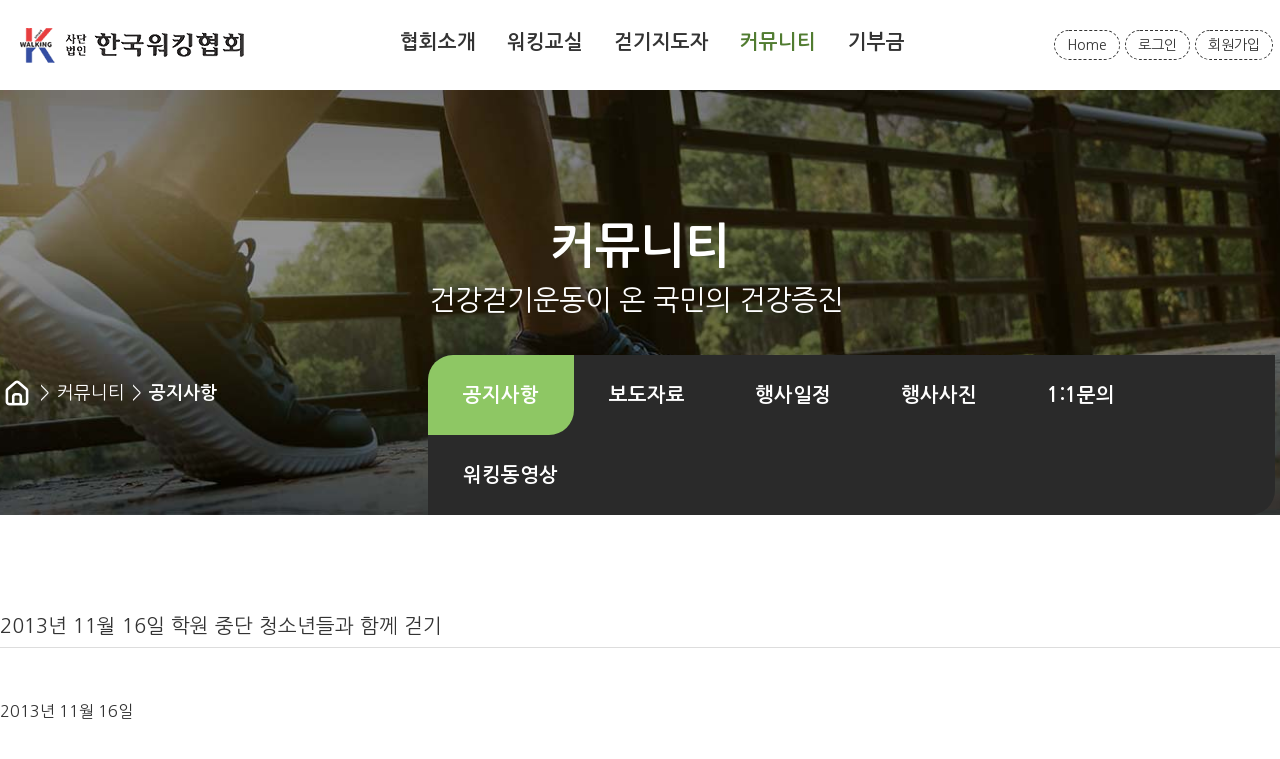

--- FILE ---
content_type: text/html; charset=utf-8
request_url: http://walkingkorea.com/pages/page_35.php?act_module=board_board_2&act_type=read&sn=95&page=5
body_size: 28883
content:
<!DOCTYPE html>
<html lang="ko">
<head>
<meta http-equiv="X-UA-Compatible" content="IE=edge">
<title>2013년 11월 16일 학원 중단 청소년들과 함께 걷기 - 한국워킹협회</title>
<meta charset="UTF-8">
<meta name="description" content=" 2013년 11월 16일  시간: 오전 9시 부터 12시 까지  장소 대구 수목원 학원 중단 청소년들과 함께 걷기 행사가 있습니다.   - 스마트워킹,K-Walking,한국워킹협회,워킹코리아,걷기,워킹,걷기대회">
<meta property="og:type" content="article">
<meta property="og:title" content="2013년 11월 16일 학원 중단 청소년들과 함께 걷기 - 한국워킹협회">
<meta property="og:description" content=" 2013년 11월 16일  시간: 오전 9시 부터 12시 까지  장소 대구 수목원 학원 중단 청소년들과 함께 걷기 행사가 있습니다.   - 스마트워킹,K-Walking,한국워킹협회,워킹코리아,걷기,워킹,걷기대회">
<meta property="og:image" content="http://walkingkorea.com/img/logo.gif">
<meta property="og:url" content="http://walkingkorea.com/pages/page_35.php?sn=95">
<link rel="canonical" href="http://walkingkorea.com/pages/page_35.php?sn=95">
<meta name="generator" content="OZ Homebuilder - ozhome.co.kr">
<script type="text/javascript">if(document.cookie.search(/ozDesktopMode=1/)==-1) document.write('<meta name="viewport" content="width=device-width, initial-scale=1">');</script>
<meta http-equiv="imagetoolbar" content="no">
<meta name="format-detection" content="telephone=no">
<meta name="keywords" content="스마트워킹,K-Walking, 한국워킹협회,워킹코리아,걷기,워킹,걷기대회">
<link rel="stylesheet" href="/cgi_bank/lib/bootstrap.min.css?d=231019" type="text/css">
<link rel="stylesheet" href="/cgi_bank/lib/style.css?r=1635847217" type="text/css">
<link rel="stylesheet" href="/cgi_bank/lib/jquery-ui.css" type="text/css">
<link rel="stylesheet" href="/pages/auto_data/saved/page_35.css?r=0911142614" type="text/css">
<link rel="stylesheet" href="/pages/auto_data/saved/module_201.css?r=0911142614" type="text/css">
<link rel="stylesheet" href="/pages/auto_data/saved/module_203.css?r=0911142614" type="text/css">
<link rel="stylesheet" href="/pages/auto_data/saved/module_151.css?r=0911142614" type="text/css">
<link rel="stylesheet" href="/pages/auto_data/saved/module_222.css?r=0911142614" type="text/css">
<link rel="stylesheet" href="/pages/auto_data/saved/module_66.css?r=0911142614" type="text/css">
<link rel="stylesheet" href="/pages/auto_data/saved/module_208.css?r=0911142614" type="text/css">
<link rel="stylesheet" href="/pages/auto_data/saved/module_216.css?r=0911142614" type="text/css">
<link rel="stylesheet" href="/pages/auto_data/saved/module_69.css?r=0911142614" type="text/css">
<link href="https://fonts.googleapis.com/css2?family=Nanum+Gothic:wght@400;700;800&display=swap" rel="stylesheet" type="text/css"><link href="https://fonts.googleapis.com/css2?family=Noto+Sans+KR:wght@100;300;400;500;700;900&display=swap" rel="stylesheet" type="text/css">
<script src="//code.jquery.com/jquery-1.12.4.min.js" integrity="sha256-ZosEbRLbNQzLpnKIkEdrPv7lOy9C27hHQ+Xp8a4MxAQ=" crossorigin="anonymous"></script>
<script src="//code.jquery.com/ui/1.11.4/jquery-ui.min.js" integrity="sha256-xNjb53/rY+WmG+4L6tTl9m6PpqknWZvRt0rO1SRnJzw=" crossorigin="anonymous"></script>
<!--[if lt IE 9]>
<script src="https://oss.maxcdn.com/html5shiv/3.7.3/html5shiv.min.js"></script>
<script src="https://oss.maxcdn.com/respond/1.4.2/respond.min.js"></script>
<![endif]-->
<script type="text/javascript">
var wizsave_mode=1;
var user_webfont="'Nanum Gothic':aHR0cHM6Ly9mb250cy5nb29nbGVhcGlzLmNvbS9jc3MyP2ZhbWlseT1OYW51bStHb3RoaWM6d2dodEA0MDA7NzAwOzgwMCZkaXNwbGF5PXN3YXA,'Noto Sans KR':aHR0cHM6Ly9mb250cy5nb29nbGVhcGlzLmNvbS9jc3MyP2ZhbWlseT1Ob3RvK1NhbnMrS1I6d2dodEAxMDA7MzAwOzQwMDs1MDA7NzAwOzkwMCZkaXNwbGF5PXN3YXA,";
</script>
</head>
<body id="menu_group_1" class="menu_id_35 menu_order_04">
<div id="page_container" class="float_clear"><div id="cell_0_133">
<div id="cell_133_118">
<div id="navbar_canvas201" onclick="close_side_navbar201()"></div><input id="main-menu-state201" type="checkbox" />
<nav id="mainnav_201" class="oz_navbar float_clear" role="navigation">
	<div class="cell_header float_clear">
		<label id="mobile_btn201" onclick="open_side_navbar201()"><span class="main-menu-btn-icon line1"></span><span class="main-menu-btn-icon line2"></span><span class="main-menu-btn-icon line3"></span></label>
		<div class="cell_logo"><h1 class="banner_h1_201_1 smartOutput htmlEditor"><a href="/index.php?"><img class="banner_img_201_1 basic_img" src="/img/logo.gif"  alt="한국워킹협회"></a></h1></div>	</div>
	<div class="toggle_box">	<div class="cell_menus float_clear">
					<div class="side_header float_clear">
						<img src="/img/logo.gif" class="mlogo" alt="Site Logo">
						<a href="#" class="closebtn" onclick="close_side_navbar201();return false;">&times;</a>
			</div>
				<div class="cell_search"><ul id="hmenu_201_4" class="drop_gnb_h float_clear"><li num="0"><a href="/index.php">Home</a></li>
<li num="0"><a href="/pages/page_37.php">로그인</a></li>
<li num="0"><a href="/pages/page_3.php">회원가입</a></li>
</ul>
</div>		<div class="cell_gnb"><ul id="hmenu_201_2" class="smartmenu smartmenu201_2"><li id="hmenu_201_2_22" depth="1"><a href="/pages/page_23.php">협회소개</a>
<ul>
<li id="hmenu_201_2_23" depth="2"><a href="/pages/page_23.php">협회소개</a></li>
<li id="hmenu_201_2_66" depth="2"><a href="/pages/page_66.php">협회장 인사말</a></li>
<li id="hmenu_201_2_24" depth="2"><a href="/pages/page_24.php">협회연혁</a></li>
<li id="hmenu_201_2_56" depth="2"><a href="/pages/page_56.php">행사실적</a></li>
<li id="hmenu_201_2_67" depth="2"><a href="/pages/page_67.php">조직도 및 이사회 소개</a></li>
</ul>
</li>
<li id="hmenu_201_2_25" depth="1"><a href="/pages/page_26.php">워킹교실</a>
<ul>
<li id="hmenu_201_2_26" depth="2"><a href="/pages/page_26.php">걷기의 필요성</a></li>
<li id="hmenu_201_2_27" depth="2"><a href="/pages/page_27.php">걷기의 종류</a></li>
<li id="hmenu_201_2_28" depth="2"><a href="/pages/page_28.php">걷기 프로그램</a></li>
<li id="hmenu_201_2_29" depth="2"><a href="/pages/page_29.php">바른걷기운동</a></li>
<li id="hmenu_201_2_57" depth="2"><a href="/pages/page_57.php">530 운동</a></li>
</ul>
</li>
<li id="hmenu_201_2_30" depth="1"><a href="/pages/page_31.php">걷기지도자</a>
<ul>
<li id="hmenu_201_2_31" depth="2"><a href="/pages/page_31.php">소개</a></li>
<li id="hmenu_201_2_32" depth="2"><a href="/pages/page_32.php">교육안내</a></li>
<li id="hmenu_201_2_33" depth="2"><a href="/pages/page_33.php">위탁교육</a></li>
<li id="hmenu_201_2_68" depth="2"><a href="/pages/page_68.php">걷기지도자 소식</a></li>
</ul>
</li>
<li id="hmenu_201_2_34" depth="1"><a href="/pages/page_35.php" class="current">커뮤니티</a>
<ul>
<li id="hmenu_201_2_35" depth="2"><a href="/pages/page_35.php" class="current">공지사항</a></li>
<li id="hmenu_201_2_62" depth="2"><a href="/pages/page_62.php">보도자료</a></li>
<li id="hmenu_201_2_63" depth="2"><a href="/pages/page_63.php">행사일정</a></li>
<li id="hmenu_201_2_64" depth="2"><a href="/pages/page_64.php">행사사진</a></li>
<li id="hmenu_201_2_65" depth="2"><a href="/pages/page_65.php">1:1문의</a></li>
<li id="hmenu_201_2_69" depth="2"><a href="/pages/page_69.php">워킹동영상</a></li>
</ul>
</li>
<li id="hmenu_201_2_70" depth="1"><a href="/pages/page_71.php">기부금</a>
<ul>
<li id="hmenu_201_2_71" depth="2"><a href="/pages/page_71.php">연간 기부금 모금액 내역</a></li>
<li id="hmenu_201_2_72" depth="2"><a href="/pages/page_72.php">활용 실적 내역</a></li>
</ul>
</li>
</ul>
<script type="text/javascript">
$(function() {
	$('#hmenu_201_2').smartmenus({
				mainMenuSubOffsetX: -1,
		mainMenuSubOffsetY: 4,
		subMenusSubOffsetX: 6,
		subMenusSubOffsetY: -6
		}).find('a[href*="#"]').click(function() {
		$('#mobile_btn201, #mainnav_201 .side_header .closebtn').trigger('click');
	});
	$('#mobile_btn201').click(function() {
		var $nav = $('#hmenu_201_2');
		if (!$(this).is('[aria-expanded="true"]')) {
			setTimeout(function() {
				$nav.smartmenus('itemActivate', $nav.find('a.current').eq(-1));
			}, 100);
		}
	});

	});
</script>
</div>	</div>
	</div></nav>
<script type="text/javascript">
var navbar_pc_mode=1;
	function open_side_navbar201() {
		$('#navbar_canvas201').css({width:'100%',opacity:0.5});
		$('#mainnav_201 .toggle_box').css('left',0);
			}
	function close_side_navbar201() {
		$('#mainnav_201 .toggle_box').css('left','-305px');
		$('#navbar_canvas201').css({width:'0',opacity:0});
			}
$(function() {
		if($('nav.oz_navbar').length>1) {
		$('#mainnav_201').parents('div:not([id="page_container"])').each(function() {
			if(parseInt($(this).css('z-index')) < 839) $(this).css('z-index',839);
		});
	}
	repos_movable201();
});

jQuery(window).resize(repos_movable201);
function repos_movable201() {
	var width=$(window).width();
	var pos="";
	if(width < 960 && navbar_pc_mode==1) pos="mobile_pos";
	else if(width >= 960 && navbar_pc_mode!=1) pos="pc_pos";
	if(pos!="") {
		$('#mainnav_201 .movable').each(function() {
			var tarr=$(this).attr(pos).split(':');
			if(tarr[1]=='before') {
				$('#mainnav_201 .'+tarr[0]).before($(this));
			} else {
				$('#mainnav_201 .'+tarr[0]).after($(this));
			}
		});
		navbar_pc_mode=(pos=="mobile_pos")?0:1;
	}
}
</script>
</div>
</div>
<div id="cell_0_147">
<div id="cell_147_148">
<div id="cell_148_157" class="row">
<div id="cell_157_158" class="col-xs-12 col-sm-4">
<h2 id="locwrap_203"><span class="loctt_203"><img src="/img/icon_home.png">&nbsp;</span><span class="locsp_203">&nbsp;>&nbsp;</span><a href="/pages/page_35.php" class="locmn_203">커뮤니티</a><span class="locsp_203">&nbsp;>&nbsp;</span><span class="loccr_203">공지사항</span></h2></div>
<div id="cell_157_159" class="hidden-xs hidden-sm col-md-8">
<ul id="hmenu_151" class="drop_gnb pulldown_menu float_clear" direct=""><li id="hmenu_151_35" depth="2" num="0" class="on"><a href="/pages/page_35.php" class="active">공지사항</a></li>
<li id="hmenu_151_62" depth="2" num="0"><a href="/pages/page_62.php">보도자료</a></li>
<li id="hmenu_151_63" depth="2" num="0"><a href="/pages/page_63.php">행사일정</a></li>
<li id="hmenu_151_64" depth="2" num="0"><a href="/pages/page_64.php">행사사진</a></li>
<li id="hmenu_151_65" depth="2" num="0"><a href="/pages/page_65.php">1:1문의</a></li>
<li id="hmenu_151_69" depth="2" num="0"><a href="/pages/page_69.php">워킹동영상</a></li>
</ul>
</div>
</div>
<div class="smartOutput htmlEditor float_clear"><h2 class="oz_txt_h2" style="text-align: center;"><strong><span style="color:#ffffff;">커뮤니티</span></strong></h2>

<h4 class="oz_txt_h4" style="text-align: center;"><span style="color:#ffffff;"></span><span style="color:#ffffff;">건강걷기운동이 온 국민의 건강증진&nbsp;</span><span style="color:#ffffff;"></span></h4>
</div>
</div>
</div>
<div id="cell_0_124">
<form name="board2" id="board2" action="/pages/page_35.php?" method="post" enctype="multipart/form-data"><input type="hidden" name="menu_id" value="35"><input type="hidden" name="act_module" value="board_board_2"><input type="hidden" name="sn" value="95"><input type="hidden" name="act_type" value="read"><input type="hidden" name="page" value="5"><input type="hidden" name="order_key" value=""><input type="hidden" name="category" value=""><input type="hidden" name="category_num" value=""><script type="text/javascript">var board_todayr = new Date();board_todayr.setDate(board_todayr.getDate()+365);document.cookie="READ_DOCS=,95,; expires="+board_todayr.toGMTString()+";";</script><div id="print_area"><article>

	<h2 class="board2_rtitle">2013년 11월 16일 학원 중단 청소년들과 함께 걷기</h2>
	<div class="board2_rinfo"></div>
<div class="board2_body smartOutput htmlEditor">
	<br />
2013년 11월 16일 <br />
시간: 오전 9시 부터 12시 까지 <br />
장소 대구 수목원<br />
학원 중단 청소년들과 함께 걷기 행사가 있습니다. <br /></div>
</article></div>
<div class="board2_rfooter">
			<span class="ozpopmenu" data="read,95">이 게시물을&hellip;</span>
			<ul class="sns">
		<li class="twitter link"><a href="http://twitter.com/" onclick="snspost2('twitter');return false;">Twitter</a></li>
		<li class="facebook link"><a href="http://facebook.com/" onclick="snspost2('facebook');return false;">Facebook</a></li>
			</ul>
	<script type="text/javascript">function snspost2(sns) {snspost(sns, "http://walkingkorea.com/pages/page_35.php?sn=95", "2013년 11월 16일 학원 중단 청소년들과 함께 걷기","66,95,1");}</script>
	</div>
		<input type="hidden" name="upfile">
		<div class="board2_cmtbox">
		<div name="board_comment_container" id="board_comment_container"></div>
				<div class="board2_cmtwbox">
			<div class="float_clear">
				<div style="float:left;">
				<input type="text" name="cmt_name" id="cmt_name" size="15" class="board2_input" value="이름" >&nbsp;
				<input type="password" name="cmt_password" id="cmt_password" value="비밀번호" size="15" class="board2_input">&nbsp;								</div>
				<div style="float:right;">
				<img src="/image_bank/icon/processing2.gif" id="cmt_reload_icon" style="display:none;" class="vmiddle">
				<button type="button" class="ozbutton small white " onclick="board_cmt_reload('')"><span class="add-icon-black icon-refresh"></span>새로고침<span id="cmt_reload_btn_cnt"></span></button>
				</div>
			</div>
			<script type="text/javascript" src="/cgi_bank/lib/ckeditor/ckeditor.js" charset="utf-8"></script>
			<p><textarea rows="21" cols="60" name="cmt_memo" type="editor" emode="basic" opt="" style="width:100%;height:150px;color:#555555;background-color:#ffffff;border:solid 1px #cccccc;"></textarea></p>
						<div class="float_clear">
						<div style="float:right; margin-top:5px;">
				<button type="button" class="ozbutton  black " onclick="board2_refresh('sn=95','act_type=cmt_ok')"><span class="add-icon-white icon-check"></span>댓글 등록</button>
			</div>
			</div>
		</div>
				</div>
		<script type="text/javascript">
		jQuery(document).ready(function($) {
			$('#cmt_name, #cmt_password').each(function(index) {
				if(
					(this.id=='cmt_name' && $(this).val()=="이름") ||
					(this.id=='cmt_password' && $(this).val()=="비밀번호")
				) {
					$(this).css('color','#bbb');
					$(this).blur(function() {
						if(!this.value) {
							this.value = this.defaultValue;
							this.style.color='#bbb';
						}
					}).focus(function() {
						if(this.value==this.defaultValue) {
							this.value = '';
							this.style.color='#000';
						}
					});
				}
			});
		
			$('body').delegate('.board2_cmt_edit_btn','click',function() {
				$('.board2_cmt_body').show();
				$($(this).parents('.board2_cmt_body')[0]).hide();
				$('#board_cmt_iframe').remove();
		
				var controller_obj = $('<iframe id="board_cmt_iframe" allowTransparency="true" frameborder="0" src="/cgi_bank/board/board_comment.php?frm=board2&act_type=edit&document_sn=95&sn='+$(this).attr('data')+'&module_id=66&wizsave_mode=1" scrolling="no" style="width:100%;"></iframe>');
				$($(this).parents('li')[0]).append(controller_obj);
			});
			$('body').delegate('.board2_cmt_reply_btn','click',function() {
				$('.board2_cmt_body').show();
				$('#board_cmt_iframe').remove();
		
				var controller_obj = $('<iframe id="board_cmt_iframe" allowTransparency="true" frameborder="0" src="/cgi_bank/board/board_comment.php?frm=board2&act_type=reply&document_sn=95&sn='+$(this).attr('data')+'&module_id=66&wizsave_mode=1" scrolling="no" style="width:100%;"></iframe>');
				$($(this).parents('li')[0]).append(controller_obj);
			});
		
			board_cmt_reload('');
		});
		
		function board_cmt_reload(page) {
			$('#cmt_reload_icon').show();
			$('#board_comment_container').load('/cgi_bank/board/load_comment_list.php',{'frm':'board2','module_id':66, 'document_sn':95, 'page':page, 'wizsave_mode':1, 'lock':'N', 'cmt_list_num':100, 'dummy':(new Date()).getTime()}, function() {
				if(page!="") {
					document.forms["board2"].cmt_page.value=page;
					document.location.href="#board_comment_container";
				} else if(document.location.href.search(/#cmt_num_\d+$/)!=-1) {
					document.location.href=document.location.href;
				}
				if($('.board2_cmtwbox').length==0 && $('#board_comment_container').text().length<3) $('.board2_cmtbox').hide();
				$('#cmt_reload_icon').hide();
			});
		}
		</script>
		<!-- 간단한 답글 끝 부분 -->

<div class="board2_rbtn float_clear">
<div style="float:left;">
</div>
<div style="float:right;">
	<button type="button" class="ozbutton white  " onclick="board2_refresh('act_type=list')"><span class="add-icon-black icon-grid"></span>목록</button>
	</div>
</div>
<script type="text/javascript" src="/cgi_bank/lib/jquery.PrintArea.js"></script>
<script type="text/javascript">
</script>
<input type="hidden" name="secret_password" value="">
<input type="hidden" name="user_id" value="yong92">
<input type="hidden" name="cmt_sn" value="">
<input type="hidden" name="cmt_user_sn" value="">
<input type="hidden" name="cmt_page" value="">
<input type="hidden" name="old_act_type" value="read">
	<div class="board2_top_login">
	<button type="button" class="ozbutton white small  builtin_loginbox" title="로그인">로그인</button>
	</div>
<table class="board2_list" border="1" cellspacing="0" summary="공지사항">
<thead>
<tr>
<th scope="col"><span>번호</span></th>
<th scope="col"><span>제목</span></th>
<th scope="col" style="cursor:pointer;" onclick="javascript:board2_refresh('order_key=d.regdate','act_type=list')" title="등록일 정렬"><span>등록일</span></th>
<th scope="col" style="cursor:pointer;" onclick="javascript:board2_refresh('order_key=d.readed_count','act_type=list')" title="조회수 정렬"><span>조회</span></th>
</tr></thead><tbody>
<tr class="bg0">
<td>112</td>
<td class="title "><a href="/pages/page_35.php?act_module=board_board_2&act_type=read&sn=112&page=5">12월 테마 있는 걷기 행사 - 테이핑 (선정릉)<span class='ozspeech'>14</span></a></td>
<td title='2015-11-30 17:38:17'>2015-11-30</td>
<td>1453</td>
</tr>
<tr class="bg1">
<td>111</td>
<td class="title "><a href="/pages/page_35.php?act_module=board_board_2&act_type=read&sn=111&page=5">2015년  테마 있는 걷기 행사 - 노르딕 워킹 (서울숲)<span class='ozspeech'>27</span></a></td>
<td title='2015-10-29 16:00:13'>2015-10-29</td>
<td>1396</td>
</tr>
<tr class="bg0">
<td>110</td>
<td class="title "><a href="/pages/page_35.php?act_module=board_board_2&act_type=read&sn=110&page=5">9월 테마 있는 걷기 행사 - 한성도성걷기 (낙산2코스)<span class='ozspeech'>9</span></a></td>
<td title='2015-09-02 12:54:32'>2015-09-02</td>
<td>1246</td>
</tr>
<tr class="bg1">
<td>109</td>
<td class="title "><a href="/pages/page_35.php?act_module=board_board_2&act_type=read&sn=109&page=5">메르스로 인해 6월 걷기 취소합니다.</a></td>
<td title='2015-06-06 14:51:51'>2015-06-06</td>
<td>1056</td>
</tr>
<tr class="bg0">
<td>108</td>
<td class="title "><a href="/pages/page_35.php?act_module=board_board_2&act_type=read&sn=108&page=5">6월 국민건강걷기의 날<span class='ozspeech'>11</span></a></td>
<td title='2015-06-01 18:48:33'>2015-06-01</td>
<td>1163</td>
</tr>
<tr class="bg1">
<td>107</td>
<td class="title "><a href="/pages/page_35.php?act_module=board_board_2&act_type=read&sn=107&page=5">5월 국민건강걷기의 날<span class='ozspeech'>7</span></a></td>
<td title='2015-04-27 11:09:07'>2015-04-27</td>
<td>1090</td>
</tr>
<tr class="bg0">
<td>106</td>
<td class="title "><a href="/pages/page_35.php?act_module=board_board_2&act_type=read&sn=106&page=5">3월 국민건강걷기의 날<span class='ozspeech'>8</span></a></td>
<td title='2015-02-27 15:09:36'>2015-02-27</td>
<td>1070</td>
</tr>
<tr class="bg1">
<td>105</td>
<td class="title "><a href="/pages/page_35.php?act_module=board_board_2&act_type=read&sn=105&page=5">4월 국민건강걷기의 날<span class='ozspeech'>10</span></a></td>
<td title='2015-03-28 22:01:00'>2015-03-28</td>
<td>1173</td>
</tr>
<tr class="bg0">
<td>104</td>
<td class="title "><a href="/pages/page_35.php?act_module=board_board_2&act_type=read&sn=104&page=5">12월 국민건강걷기의 날<span class='ozspeech'>31</span></a></td>
<td title='2014-11-28 15:53:23'>2014-11-28</td>
<td>1284</td>
</tr>
<tr class="bg1">
<td>103</td>
<td class="title "><a href="/pages/page_35.php?act_module=board_board_2&act_type=read&sn=103&page=5">11월 국민건강걷기의 날<span class='ozspeech'>26</span></a></td>
<td title='2014-10-26 18:56:48'>2014-10-26</td>
<td>1211</td>
</tr>
<tr class="bg0">
<td>102</td>
<td class="title "><a href="/pages/page_35.php?act_module=board_board_2&act_type=read&sn=102&page=5">7월 국민건강걷기의 날<span class='ozspeech'>15</span></a></td>
<td title='2014-07-01 19:10:20'>2014-07-01</td>
<td>1331</td>
</tr>
<tr class="bg1">
<td>101</td>
<td class="title "><a href="/pages/page_35.php?act_module=board_board_2&act_type=read&sn=101&page=5">교사들을 위한 행복걷기 연수  일정<span class='ozspeech'>1</span></a></td>
<td title='2014-07-07 12:13:54'>2014-07-07</td>
<td>955</td>
</tr>
<tr class="bg0">
<td>100</td>
<td class="title "><a href="/pages/page_35.php?act_module=board_board_2&act_type=read&sn=100&page=5">6월 국민건강걷기의 날</a></td>
<td title='2014-05-28 16:59:13'>2014-05-28</td>
<td>953</td>
</tr>
<tr class="bg1">
<td>99</td>
<td class="title "><a href="/pages/page_35.php?act_module=board_board_2&act_type=read&sn=99&page=5">5월 국민건강걷기의 날 공지<span class='ozspeech'>9</span></a></td>
<td title='2014-04-22 08:45:09'>2014-04-22</td>
<td>1111</td>
</tr>
<tr class="bg0">
<td>98</td>
<td class="title reply" style="background-position:20px center;padding-left:37px;"><a href="/pages/page_35.php?act_module=board_board_2&act_type=read&sn=98&page=5">[re]5월 국민건강걷기의 날 공지</a></td>
<td title='2014-04-22 19:45:23'>2014-04-22</td>
<td>889</td>
</tr>
</tbody>
</table>

<div class="board_page"><a href="/pages/page_35.php?act_module=board_board_2&act_type=list&page=1">1</a><a href="/pages/page_35.php?act_module=board_board_2&act_type=list&page=2">2</a><a href="/pages/page_35.php?act_module=board_board_2&act_type=list&page=3">3</a><a href="/pages/page_35.php?act_module=board_board_2&act_type=list&page=4">4</a><strong>5</strong><a href="/pages/page_35.php?act_module=board_board_2&act_type=list&page=6">6</a><a href="/pages/page_35.php?act_module=board_board_2&act_type=list&page=7">7</a><a href="/pages/page_35.php?act_module=board_board_2&act_type=list&page=8">8</a><a href="/pages/page_35.php?act_module=board_board_2&act_type=list&page=9">9</a><a href="/pages/page_35.php?act_module=board_board_2&act_type=list&page=10">10</a>&hellip;<a href="/pages/page_35.php?act_module=board_board_2&act_type=list&page=12">12</a><a href="/pages/page_35.php?act_module=board_board_2&act_type=list&page=11">다음</a></div>
<div class="float_clear">
<div class="board2_sbox">
	<select name="sitem" class="board2_input0">
			<option value="title like" >제목</option>
		<option value="content like" >내용</option>
		<option value="title like,content like" >제목+내용</option>
						<option value="cmts" >댓글</option>
						<option value="user_name like" >이름</option>
		<option value="nick_name like" >닉네임</option>
		<option value="user_id like" >아이디</option>
						</select>
	<input type="text" name="keyword" value="" class="board2_input0 enterchk" size="15" data="get">
	<button type="button" style="height:21px;" class="ozbutton small white" onclick="board2_refresh('page=1','act_type=search')"><span class="add-icon-black icon-search"></span>검색</button></div>
<div class="board2_listbtn">
	</div>
</div>
<script type="text/javascript">
jQuery(document).ready(function($) {
	$('.board2_list th span').prepend('<div>&nbsp;</div>');
	$('.board2_list th:first-child div').css('border','none');

	$('.board2_list tbody tr').hover(function() {
		$(this).addClass('hover');
	},function() {
		$(this).removeClass('hover');
	});
	$('.board2_list th:first-child').css('border-left','solid 1px #dddddd');
	$('.board2_list th:last-child').css('border-right','solid 1px #dddddd');
});
</script>
</form>
<script type="text/javascript">
function board2_refresh() {
	var frm=document.forms['board2'];
	var can_submit=1;
	var args=board2_refresh.arguments;
	for (i=0; i<(args.length);i++) {
		if(args[i]=="act_type=write") {
			alert("글 작성 권한이 없습니다.");can_submit=0;self.location.href="/pages/page_37.php?http_referer=%2Fpages%2Fpage_35.php%3Fact_module%3Dboard_board_2%26act_type%3Dread%26sn%3D95%26page%3D5";		} else if(args[i]=="act_type=search") {
			frm.method="get";
			jQuery('input,textarea,select','#board2').each(function() {
				if($.inArray($(this).attr('name'), ["menu_id","act_module","category","category2","category2[]","order_key","sitem","keyword"])==-1) $(this).remove();
			});
			break;
		} else if(args[i]=="act_type=cmt_ok") {
						if(!frm.cmt_name.value || frm.cmt_name.value=="이름") {
				alert("댓글 이름을 입력해주세요.");
				frm.cmt_name.focus();
				can_submit=0;
						} else if(!frm.cmt_password.value || frm.cmt_password.value=="비밀번호") {
				alert("댓글 비밀번호를 입력해주세요.");
				frm.cmt_password.focus();
				can_submit=0;
									} else {
				if(typeof(jQuery(frm.cmt_memo).attr('opt'))!="undefined") {
					frm.cmt_memo.value=CKEDITOR.instances.cmt_memo.getData();
				}
				if(frm.cmt_memo.value=="") {
					alert("댓글 내용을 입력해주세요.");
					can_submit=0;
				}
			}
					} else if(args[i]=="act_type=cmt_del_ok") {
			if(!confirm("정말 삭제하시겠습니까?")) {
				can_submit=0;
			}
		}

		tarr=args[i].split("=");
		if(tarr[0]=="order_key" && tarr[1]==frm.order_key.value) {
			frm.order_key.value="";
		} else {
			frm[tarr[0]].value=tarr[1];
		}

	}
	if(can_submit==1) frm.submit();
}

jQuery(document).ready(function($) {
	$('body').delegate('.ozpopmenu','click',function(e) {
		show_ozpopmenu(e,'board2',66,$(this).attr('data'),1);
	});
});
</script>
</div>
<div id="cell_0_126">
<div id="cell_126_135" class="float_clear row">
<div id="cell_135_141" class="hidden-xs col-sm-3">
<div class="smartOutput htmlEditor float_clear"><p style="text-align: right;">&nbsp;</p>

<p style="text-align: right;">&nbsp;</p>

<p style="text-align: right;"><img src="/img/blink2_01.png" /><img src="/img/blink2_02.png" /><img src="/img/blink2_03.png" /></p>
</div>
</div>
<div id="cell_135_160">
<div class="smartOutput htmlEditor float_clear"><h4 class="oz_txt_h4"><span style="color:#ffffff;"><strong>사단법인 한국워킹협회</strong></span></h4>
</div>
</div>
<div id="cell_135_140">
<div class="smartOutput float_clear"><p style="line-height:1.2;"><span style="font-size:13px;"><span style="color:#dddddd;"></span><span style="color:#ffffff;">전화 : </span><a href="tel:025799969"><span style="color:#ffffff;">02) 579-9969</span></a><span style="color:#ffffff;"> , 부재시 : </span><a href="tel:01079793750"><span style="color:#ffffff;">010-7979-3750</span></a><span style="color:#ffffff;"><br />
주소 : 서울시&nbsp;강남구 역삼동 642-1번지 역삼현대벤처텔 804호<br />
E-MAIL : lsoh79@naver.com </span><br />
<span style="color:#999999;">Copyright ⓒ 2001 Korea Walking Association All rights reserved.<br />
본 사이트에 사용된 모든 이미지와 내용의 무단도용을 금지합니다.</span></span><span style="font-size:13px;"><span style="color:#dddddd;"></span></span></p>
</div>
</div>
</div>
</div>
</div>
<script src="/cgi_bank/lib/common.js" type="text/javascript"></script>
<script src="/cgi_bank/lib/common_menu.js?d=20231013" type="text/javascript"></script>
<script src="/cgi_bank/lib/jquery.carouFredSel.js" type="text/javascript"></script>
<script src="/cgi_bank/lib/jquery.touchSwipe.min.js" type="text/javascript"></script>
<script src="/cgi_bank/lib/jquery.lavalamp.custom.js" type="text/javascript"></script>
<script src="/cgi_bank/lib/jquery.smartmenus.min.js" type="text/javascript"></script>
<script src="https://maxcdn.bootstrapcdn.com/bootstrap/3.3.7/js/bootstrap.min.js" integrity="sha384-Tc5IQib027qvyjSMfHjOMaLkfuWVxZxUPnCJA7l2mCWNIpG9mGCD8wGNIcPD7Txa" crossorigin="anonymous"></script>
</body>
</html>


--- FILE ---
content_type: text/html; charset=utf-8
request_url: http://walkingkorea.com/cgi_bank/lib/ckeditor/get_config.php
body_size: 1053
content:
/cgi_bank/lib/bootstrap.min.css?d=231019##/cgi_bank/lib/boxicons/css/boxicons.css##/cgi_bank/lib/boxicons/css/animations.css##/cgi_bank/lib/boxicons/css/transformations.css##/cgi_bank/lib/style.css##https://fonts.googleapis.com/css2?family=Nanum+Gothic:wght@400;700;800&display=swap##https://fonts.googleapis.com/css2?family=Noto+Sans+KR:wght@100;300;400;500;700;900&display=swap@@Nanum Gothic/'Nanum Gothic','Malgun Gothic', '맑은 고딕';Noto Sans KR/'Noto Sans KR','Malgun Gothic', '맑은 고딕';Arial/arial,helvetica,sans-serif;Arial Black/'arial black',gadget,sans-serif;Verdana/verdana,geneva,sans-serif;Trebuchet MS/'trebuchet ms',sans-serif;Helvetica/helvetica,sans-serif;Tahoma/tahoma,geneva,sans-serif;MS Sans Serif/'ms sans serif',geneva,sans-serif;Geneva/geneva,sans-serif;Georgia/georgia,serif;Times New Roman/'times new roman',times,serif;Monospace/monospace,'courier new';Courier New/'courier new',monospace;Small Fonts;Fantasy;Impact/impact,charcoal,sans-serif;Cursive/cursive,'comic sans ms';Comic Sans MS/'comic sans ms',cursive@@0

--- FILE ---
content_type: text/html; charset=utf-8
request_url: http://walkingkorea.com/cgi_bank/board/load_comment_list.php
body_size: 768
content:
<ul name="comment" class="board2_cmt">
</ul><script type="text/javascript">
jQuery(document).ready(function($) {
	$('ul.board2_cmt>li:even').css('background-color','');
	$('ul.board2_cmt>li:odd').css('background-color','');
	$('ul.board2_cmt>li').css('border-bottom','solid 1px #eeeeee');
		$('#cmt_reload_btn_cnt').text(' (0)');
});

jQuery('.board2_cmt_memo img').on('load',function() {
	var $this=$(this);
	var $parent=$(this).parents('.board2_cmt_memo');
	var pwidth=$parent.width();
	if(typeof($this.attr('org_width'))=="undefined") $this.attr('org_width', $this.width());
	if($this.width() > pwidth) {
		var height=$this.height(); 
		var ratio=pwidth / $this.width();
		$this.width(pwidth);
		$this.height(height * ratio);
	}
});
</script>


--- FILE ---
content_type: text/css
request_url: http://walkingkorea.com/pages/auto_data/saved/page_35.css?r=0911142614
body_size: 5518
content:
@charset "utf-8";body {margin:0;padding:0;height:100%;background:#ffffff;}
#page_container {position:relative;margin-top:0px;margin-bottom:0px;margin-left:auto;margin-right:auto;padding:0px;-webkit-box-sizing:content-box; -moz-box-sizing:content-box; box-sizing:content-box;}
#cell_133_118 {position:relative;clear:both;display:block;_height:50px;min-height:50px;text-align:left;margin-top:0px;margin-right:auto;margin-bottom:0px;margin-left:auto;padding:0px;z-index:100;-webkit-box-sizing:border-box; -moz-box-sizing:border-box; box-sizing:border-box;}
@media (min-width:1400px) {#cell_133_118 {width:1400px;}}
#cell_0_133 {position:relative;clear:both;display:block;_height:50px;min-height:50px;text-align:left;margin:0px;padding:0px;background:#ffffff;z-index:200;-webkit-box-sizing:border-box; -moz-box-sizing:border-box; box-sizing:border-box;}
#cell_157_158 {position:relative;display:block;_height:20px;min-height:20px;margin-top:25px;margin-right:0px;margin-bottom:25px;margin-left:0px;padding:0px;z-index:100;-webkit-box-sizing:border-box; -moz-box-sizing:border-box; box-sizing:border-box;}
#cell_157_159 {position:relative;display:block;_height:30px;min-height:30px;text-align:right;margin:0px;padding:0px;z-index:100;-webkit-box-sizing:border-box; -moz-box-sizing:border-box; box-sizing:border-box;}
#cell_148_157 {position:absolute;left:0px;bottom:0px;right:0px;display:block;_width:100px;min-width:100px;_height:50px;min-height:50px;margin:0px;padding:0px;z-index:100;-webkit-box-sizing:border-box; -moz-box-sizing:border-box; box-sizing:border-box;}
#cell_147_148 {position:relative;clear:both;display:block;_height:100px;min-height:100px;text-align:left;margin-top:0px;margin-right:auto;margin-bottom:0px;margin-left:auto;padding-top:130px;padding-right:0px;padding-bottom:190px;padding-left:0px;z-index:100;-webkit-box-sizing:content-box; -moz-box-sizing:content-box; box-sizing:content-box;}
@media (min-width:1400px) {#cell_147_148 {width:1400px;}}
#cell_0_147 {position:relative;clear:both;display:block;_height:50px;min-height:50px;text-align:left;margin:0px;padding-top:0px;padding-right:5px;padding-bottom:0px;padding-left:5px;background:url('/img/banner_1.jpg') no-repeat center center scroll ;background-size:cover;z-index:100;-webkit-box-sizing:border-box; -moz-box-sizing:border-box; box-sizing:border-box;}
#cell_0_124 {position:relative;clear:both;display:block;_height:350px;min-height:350px;text-align:left;margin-top:0px;margin-right:auto;margin-bottom:0px;margin-left:auto;padding-top:100px;padding-right:0px;padding-bottom:100px;padding-left:0px;background:#ffffff;z-index:100;-webkit-box-sizing:border-box; -moz-box-sizing:border-box; box-sizing:border-box;}
@media (min-width:1400px) {#cell_0_124 {width:1400px;}}
#cell_135_141 {position:relative;float:right;display:block;_height:50px;min-height:50px;text-align:right;margin:0px;padding-top:0px;padding-right:5px;padding-bottom:0px;padding-left:0px;z-index:100;-webkit-box-sizing:border-box; -moz-box-sizing:border-box; box-sizing:border-box;}
#cell_135_160 {position:relative;float:left;display:block;_width:100px;min-width:100px;_height:20px;min-height:20px;margin:0px;padding-top:0px;padding-right:20px;padding-bottom:8px;padding-left:0px;z-index:100;-webkit-box-sizing:border-box; -moz-box-sizing:border-box; box-sizing:border-box;}
#cell_135_140 {position:relative;float:left;display:block;_height:30px;min-height:30px;text-align:left;margin:0px;padding:0px;z-index:100;-webkit-box-sizing:border-box; -moz-box-sizing:border-box; box-sizing:border-box;}
#cell_126_135 {position:relative;clear:both;display:block;_height:30px;min-height:30px;text-align:left;margin-top:0px;margin-right:auto;margin-bottom:0px;margin-left:auto;padding:0px;z-index:100;-webkit-box-sizing:content-box; -moz-box-sizing:content-box; box-sizing:content-box;}
@media (min-width:1400px) {#cell_126_135 {width:1400px;}}
#cell_0_126 {position:relative;clear:both;display:block;_height:30px;min-height:30px;text-align:left;margin:0px;padding-top:50px;padding-right:0px;padding-bottom:50px;padding-left:0px;background:#252530;z-index:100;-webkit-box-sizing:content-box; -moz-box-sizing:content-box; box-sizing:content-box;}
@media (max-width:767px) {
	#cell_147_148 {padding-top:50px;padding-bottom:50px;padding-left:0px;padding-right:0px;}
	#cell_0_124 {padding-top:20px;padding-bottom:20px;padding-left:5px;padding-right:5px;}
	#cell_0_126 {padding-top:20px;padding-bottom:20px;padding-left:5px;padding-right:5px;}
	#cell_135_141 {text-align:center;}
}
@media (min-width:768px) {
	#cell_147_148 {padding-top:100px;padding-bottom:100px;padding-left:0px;padding-right:0px;}
	#cell_0_124 {padding-top:50px;padding-bottom:50px;padding-left:0px;padding-right:0px;}
	#cell_0_126 {padding-top:35px;padding-bottom:35px;padding-left:0px;padding-right:0px;}
	#cell_135_141 {text-align:center;}
}
@media (min-width:992px) {
	#cell_147_148 {padding-top:130px;padding-bottom:190px;padding-left:0px;padding-right:0px;}
	#cell_0_124 {padding-top:100px;padding-bottom:100px;padding-left:0px;padding-right:0px;}
	#cell_0_126 {padding-top:50px;padding-bottom:50px;padding-left:0px;padding-right:0px;}
	#cell_135_141 {text-align:right;}
}
@media (min-width:1200px) {
	#cell_147_148 {padding-top:130px;padding-bottom:190px;padding-left:0px;padding-right:0px;}
	#cell_0_124 {padding-top:100px;padding-bottom:100px;padding-left:0px;padding-right:0px;}
	#cell_0_126 {padding-top:50px;padding-bottom:50px;padding-left:0px;padding-right:0px;}
	#cell_135_141 {text-align:right;}
}


--- FILE ---
content_type: text/css
request_url: http://walkingkorea.com/pages/auto_data/saved/module_201.css?r=0911142614
body_size: 16677
content:
/* Mobile menu toggle button */
#mobile_btn201 { float:right; position:relative; display:inline-block; width:28px; height:22px; text-indent:300px; white-space:nowrap; overflow:hidden; cursor:pointer; -webkit-tap-highlight-color:rgba(0, 0, 0, 0);padding:0; margin:15px 10px 0px 0px;border:1px none #555555;border-radius:0px;}
/* hamburger icon */
#mobile_btn201 .main-menu-btn-icon { position:absolute; top:50%; left:0px; height:4px; width:26px; background:#555555; border-radius:10px; -webkit-transition:all 0.25s; transition:all 0.25s; }
#mobile_btn201 .main-menu-btn-icon.line2 {margin-top:-2px;}
#mobile_btn201 .main-menu-btn-icon.line1 {top:0px;}
#mobile_btn201 .main-menu-btn-icon.line3 {top:auto;bottom:0px;}
/* hide menu state checkbox (keep it visible to screen readers) */
#main-menu-state201 { position:absolute; width:1px; height:1px; margin:-1px; border:0; padding:0; overflow:hidden; clip:rect(1px, 1px, 1px, 1px);}
#mainnav_201 div {-webkit-box-sizing:border-box;-moz-box-sizing:border-box;box-sizing:border-box;}
#mainnav_201 .toggle_box .side_header {display:none;position:relative;padding:8px 10px 8px 10px;margin:0px 0px 15px 0px;border-bottom:1px solid #dddddd;}
#mainnav_201 .toggle_box .mlogo {float:left; max-height:40px; line-height:1; color:#333333; font-size:32px; font-family:'Nanum Gothic','Malgun Gothic', '맑은 고딕';font-weight:normal;font-style:normal;}
#mainnav_201 .toggle_box .closebtn {float:right; line-height:1; color:#818181; font-size:40px; font-family:'Lato',sans-serif;text-decoration:none;transition: 0.3s;}
#mainnav_201 .toggle_box .closebtn:hover {color:#000000;}
@media (min-width:960px) {
	#mobile_btn201 { position:absolute; top:-99999px; }
	#main-menu-state201:not(:checked) ~ #mainnav_201 .cell_menus { display:block; }
#mainnav_201 .toggle_box {width:auto !important;}
#mainnav_201 {padding:0px 0px 0px 0px;margin:0px 0px 0px 0px;}
}
@media (max-width:959px) {
#page_container {margin:0;transition:margin-left .5s;}
#navbar_canvas201 {height:100%; width:0; position:fixed; z-index:1; top:0; left:0; background-color:rgba(0,0,0, 0.9); opacity:0; overflow-y:auto; overflow-x:hidden; text-align:center; transition:opacity 1s;}
#mainnav_201 .toggle_box {margin:0; padding:0;height:100%;width:300px; position:fixed; z-index:3; top:0; left:-305px; overflow-x:hidden; transition:0.5s;}
#mainnav_201 .toggle_box .side_header {display:block;}
#mainnav_201 .toggle_box {box-shadow:5px 0px 10px rgba(0,0,0,0.3);}
}

	#mainnav_201 .cell_header {float:left; width:30%;}
	#mainnav_201 .cell_logo {float:left; width:100%;text-align:left;}
	#mainnav_201 #mobile_btn201 {float:right;}
	#mainnav_201 .cell_menus {float:right; width:70%;}
	#mainnav_201 .cell_search {float:right;position:relative;z-index:200;text-align:right;}
	#mainnav_201 .cell_gnb {float:left;text-align:left;position:relative;z-index:100;}
	@media (max-width:959px) {
		#mainnav_201 .cell_header,
		#mainnav_201 .cell_menus,
		#mainnav_201 .cell_gnb,
		#mainnav_201 .cell_search {float:none;clear:both;width:auto;}
		#mainnav_201 {text-align:center}
		#mainnav_201 .cell_header {width:auto;}
		#mainnav_201 .cell_logo {width:auto;}
#mainnav_201 .cell_header {min-height:30px;background-color:#ffffff;padding:10px 10px 10px 10px;margin:0px 0px 0px 0px;border-bottom:1px solid #dddddd;}
#mainnav_201 .cell_menus {background-color:#ffffff;padding:0px 0px 0px 0px;margin:0px 0px 0px 0px;border-right:1px solid #555555;}
#mainnav_201 .cell_logo {max-width:200px;padding:0px 0px 0px 0px;margin:0px 0px 0px 0px;}
#mainnav_201 .cell_search {text-align:center;padding:0px 10px 0px 10px;margin:0px 0px 0px 0px;}
#mainnav_201 .cell_gnb {padding:5px 5px 0px 5px;margin:0px 0px 0px 0px;}
}
	@media (min-width:960px) {
		#mainnav_201 .cell_header #mobile_btn201 {display:none;}
#mainnav_201 .cell_logo {max-width:350px;padding:15px 0px 15px 0px;margin:0px 0px 0px 0px;}
#mainnav_201 .cell_gnb {min-width:300px;padding:22px 0px 15px 0px;margin:0px 0px 0px 0px;}
#mainnav_201 .cell_search {padding:30px 5px 15px 10px;margin:0px 0px 0px 0px;}
#mainnav_201 .cell_gnb {width:60%;}
#mainnav_201 .cell_search {width:40%;}
}
.banner_h1_201_1 {margin:0;padding:0;}
@media (min-width:960px) {
.banner_h1_201_1 a {line-height:60px;font-size:0;}
.banner_h1_201_1 a img {vertical-align:middle;}
}
.banner_img_201_1 {display:inline-block; vertical-align:bottom; zoom:1; border:none 5px #dddddd;padding:0px 0px 0px 0px;}
#hmenu_201_4.drop_gnb_h {position:relative;display:inline-block;zoom:1;*display:inline;vertical-align:middle;padding:0;margin:0;z-index:1001;}
#hmenu_201_4.drop_gnb_h a {text-decoration:none;line-height:normal;text-align:center;}
#hmenu_201_4.drop_gnb_h img {vertical-align:bottom;}
#hmenu_201_4.drop_gnb_h>li {position:relative;float:left;list-style:none; white-space:nowrap; margin:0; padding:0;z-index:101;}
#hmenu_201_4.drop_gnb_h>li>a {display:block; overflow:hidden;border-top:1px dashed #333333;border-bottom:1px dashed #333333;border-left:1px dashed #333333;border-right:1px dashed #333333;border-top-left-radius:25px;-moz-border-radius-topleft:25px;-webkit-border-top-left-radius:25px;border-top-right-radius:25px;-moz-border-radius-topright:25px;-webkit-border-top-right-radius:25px;border-bottom-left-radius:25px;-moz-border-radius-bottomleft:25px;-webkit-border-bottom-left-radius:25px;border-bottom-right-radius:25px;-moz-border-radius-bottomright:25px;-webkit-border-bottom-right-radius:25px;font-size:14px;color:#333333;font-family:'Nanum Gothic','Malgun Gothic', '맑은 고딕';font-weight:normal;font-style:normal; margin:0px 2.5px 5px 2.5px; padding:5px 12px 5px 12px;}
#hmenu_201_4.drop_gnb_h>li>a.active, #hmenu_201_4.drop_gnb_h>li>a:hover, #hmenu_201_4.drop_gnb_h>li>a:focus {background-color:#f5f5f5 !important;font-size:14px;color:#000000;font-family:'Nanum Gothic','Malgun Gothic', '맑은 고딕';font-weight:normal;font-style:normal;}
#hmenu_201_4 ul.sub {display:none;position:absolute;margin:0 0 0 0px;padding:0px 0 0px 0;left:0;border-top:solid 1px #87bc43;border-bottom:solid 1px #87bc43;border-left:solid 1px #87bc43;border-right:solid 1px #87bc43;background-color:#ffffff;z-index:1001;}
#hmenu_201_4 ul.sub li {clear:both;position:relative;list-style:none; margin:0; padding:0;left:0;width:150px;}
#hmenu_201_4 ul.sub a {display:block; overflow:hidden;font-family:'Nanum Gothic','Malgun Gothic', '맑은 고딕';text-align:left;white-space:normal;word-break:break-all;word-wrap:break-word;font-size:12px;color:#555555;margin:0 0px 0 0px;padding:5px 5px 5px 5px;font-weight:normal;font-style:normal;}
#hmenu_201_4 ul.sub a.active, #hmenu_201_4 ul.sub a:hover, #hmenu_201_4 ul.sub a:focus {font-family:'Nanum Gothic','Malgun Gothic', '맑은 고딕';background-color:#d4ebb3 !important;font-size:12px;color:#555555;font-weight:normal;font-style:normal;}
#hmenu_201_4 ul.sub .arrow {background:url(/image_bank/icon/dot/menu_arrow_black.gif) no-repeat right center;}
#hmenu_201_4 ul.sub ul.sub {display:none; position:absolute;margin:0;top:-1px;left:150px;right:auto;z-index:1002;}
#hmenu_201_4 ul.sub div.menu_line {display:none;}
@media (min-width:960px) {
#hmenu_201_2 {position:relative;padding:0;margin:0;z-index:1001;display:block;}
#hmenu_201_2 a {text-decoration:none;line-height:normal;}
#hmenu_201_2 img {vertical-align:bottom;}
#hmenu_201_2>li {position:relative; float:left;float:none; display:table-cell; width:1%;list-style:none; margin:0; padding:0;z-index:101;}
#hmenu_201_2>li>a {-webkit-box-sizing:content-box;-moz-box-sizing:content-box;box-sizing:content-box;display:block;text-align:center;overflow:hidden;white-space:nowrap;font-size:20px;color:#333333;font-family:'Nanum Gothic','Malgun Gothic', '맑은 고딕';font-weight:bold;font-style:normal;margin:0px 0px 0px 0px;padding:10px 10px 10px 10px;}
#hmenu_201_2>li:first-child>a {border-left:none;}
#hmenu_201_2>li:last-child>a {border-right:none;}
#hmenu_201_2>li>a.active, #hmenu_201_2>li>a.current, #hmenu_201_2>li>a:hover, #hmenu_201_2>li>a:focus {font-size:20px;color:#517c31;font-family:'Nanum Gothic','Malgun Gothic', '맑은 고딕';font-weight:bold;font-style:normal;}
#hmenu_201_2>li>div.dummy_top {position:absolute;height:25px;padding:0;margin:0 0 0 0px;left:50%;margin-left:-90px;width:180px;}
#hmenu_201_2>li>ul {margin-top:25px !important;left:50% !important;right:auto !important;margin-left:-90px !important;}
#hmenu_201_2 ul {display:none;position:absolute;margin:0 0 0 0px;padding:0px 0 0px 0;background-color:#171717;z-index:1001;}
#hmenu_201_2 ul li {clear:both;position:relative;list-style:none; margin:0; padding:0;left:0;width:180px;}
#hmenu_201_2 ul a {display:block; overflow:hidden;font-family:'Nanum Gothic','Malgun Gothic', '맑은 고딕';text-align:center;white-space:normal;word-break:keep-all;font-size:16px;color:#ffffff;margin:0 0px 0 0px;padding:10px 20px 10px 20px;font-weight:normal;font-style:normal;}
#hmenu_201_2 ul a.active, #hmenu_201_2 ul a.current, #hmenu_201_2 ul a:hover, #hmenu_201_2 ul a:focus {font-family:'Nanum Gothic','Malgun Gothic', '맑은 고딕';background-color:#8ec764 !important;font-size:16px;color:#ffffff;font-weight:normal;font-style:normal;}
#hmenu_201_2 ul a:hover, #hmenu_201_2 ul a:focus {background-image:none;background-color:#7ab351 !important;}
#hmenu_201_2 ul .arrow {background:url() no-repeat right center;}
#hmenu_201_2 ul ul {display:none; position:absolute;margin:0;top:-1px;left:180px;right:auto;border-top:none 1px #bbbbbb;z-index:1002;}
#hmenu_201_2 ul div.menu_line {display:none;}
}
.smartmenu201_2{position:relative;z-index:9999;}
	.smartmenu201_2,.smartmenu201_2 ul,.smartmenu201_2 li{display:block;list-style:none;line-height:normal;direction:ltr;text-align:left;-webkit-tap-highlight-color:rgba(0,0,0,0);}
	.smartmenu201_2 ul{display:none;}
	.smartmenu201_2 li,.smartmenu201_2 a{position:relative;}
	.smartmenu201_2 a{display:block;}
	.smartmenu201_2:after{content:"\00a0";display:block;height:0;font:0px/0 serif;clear:both;visibility:hidden;overflow:hidden;}
	.smartmenu201_2,.smartmenu201_2 *,.smartmenu201_2 *:before,.smartmenu201_2 *:after{-moz-box-sizing:border-box;-webkit-box-sizing:border-box;box-sizing:border-box;}
	@media (max-width:959px) {
		.smartmenu201_2 {
			border:1px none #bbbbbb;
			background:transparent;
			-webkit-border-radius:5px;
			-moz-border-radius:5px;
			border-radius:5px;
		}
		.smartmenu201_2>li {width:auto !important;}
		.smartmenu201_2 a {
			padding:13px 10px;
			padding-right:58px;
			color:#555555;
			font-family:'Nanum Gothic','Malgun Gothic', '맑은 고딕';
			font-size:16px;
			line-height:1.1;
			background:transparent;
text-decoration:none;font-weight:normal;font-style:normal;
		}
		.smartmenu201_2 a.current, .smartmenu201_2 a:hover, .smartmenu201_2 a:focus {
			color:#d23600;
			background:transparent;
font-family:'Nanum Gothic','Malgun Gothic', '맑은 고딕';
			font-size:16px;font-weight:normal;font-style:normal;
		}
.smartmenu201_2 ul a {
			padding-top:13px;
			padding-bottom:13px;
			padding-left:20px;
			color:#555555;
			background:transparent;
			font-family:'Nanum Gothic','Malgun Gothic', '맑은 고딕';
			font-size:14px;font-weight:normal;font-style:normal;
		}
		.smartmenu201_2 ul a.current, .smartmenu201_2 ul a:hover, .smartmenu201_2 ul a:focus {
			background:transparent;
			color:#d23600;
			font-family:'Nanum Gothic','Malgun Gothic', '맑은 고딕';
			font-size:14px;font-weight:normal;font-style:normal;
		}
		.smartmenu201_2 ul ul a {
			padding-top:13px;
			padding-bottom:13px;
			padding-left:30px;
			color:#555555;
			background:transparent;
			font-family:'Nanum Gothic','Malgun Gothic', '맑은 고딕';
			font-size:14px;font-weight:normal;font-style:normal;
		}
		.smartmenu201_2 ul ul a.current, .smartmenu201_2 ul ul a:hover, .smartmenu201_2 ul ul a:focus {
			background:transparent;
			color:#d23600;
			font-family:'Nanum Gothic','Malgun Gothic', '맑은 고딕';
			font-size:14px;font-weight:normal;font-style:normal;
		}
		.smartmenu201_2 a.highlighted span.sub-arrow:before {
			display:block;
			content:'-';
		}
		.smartmenu201_2 li {
			border-top:1px solid #dbdbdb;
		}
		.smartmenu201_2 ul li {
			border-top:1px solid #d3d3d3;
		}
		.smartmenu201_2 ul ul li {
			border-top:1px solid #c9c9c9;
		}
		.smartmenu201_2 > li:first-child {
			border-top:0;
		}
		.smartmenu201_2 ul {
			background:rgba(162,162,162,0.15);
		}
		.smartmenu201_2 ul ul {
			background:transparent;
		}
		.smartmenu201_2 ul ul ul a {
			border-left:16px solid transparent;
		}
		.smartmenu201_2 ul ul ul ul a {
			border-left:24px solid transparent;
		}
		.smartmenu201_2 ul ul ul ul ul a {
			border-left:32px solid transparent;
		}
.smartmenu201_2 > li:first-child > a, .smartmenu201_2 > li:first-child > :not(ul) a {
				-webkit-border-radius:5px 5px 0 0;
				-moz-border-radius:5px 5px 0 0;
				border-radius:5px 5px 0 0;
			}
			.smartmenu201_2 > li:last-child > a, .smartmenu201_2 > li:last-child > *:not(ul) a, .smartmenu201_2 > li:last-child > ul,
			.smartmenu201_2 > li:last-child > ul > li:last-child > a, .smartmenu201_2 > li:last-child > ul > li:last-child > *:not(ul) a, .smartmenu201_2 > li:last-child > ul > li:last-child > ul,
			.smartmenu201_2 > li:last-child > ul > li:last-child > ul > li:last-child > a, .smartmenu201_2 > li:last-child > ul > li:last-child > ul > li:last-child > *:not(ul) a, .smartmenu201_2 > li:last-child > ul > li:last-child > ul > li:last-child > ul,
			.smartmenu201_2 > li:last-child > ul > li:last-child > ul > li:last-child > ul > li:last-child > a, .smartmenu201_2 > li:last-child > ul > li:last-child > ul > li:last-child > ul > li:last-child > *:not(ul) a, .smartmenu201_2 > li:last-child > ul > li:last-child > ul > li:last-child > ul > li:last-child > ul,
			.smartmenu201_2 > li:last-child > ul > li:last-child > ul > li:last-child > ul > li:last-child > ul > li:last-child > a, .smartmenu201_2 > li:last-child > ul > li:last-child > ul > li:last-child > ul > li:last-child > ul > li:last-child > *:not(ul) a, .smartmenu201_2 > li:last-child > ul > li:last-child > ul > li:last-child > ul > li:last-child > ul > li:last-child > ul {
				-webkit-border-radius:0 0 5px 5px;
				-moz-border-radius:0 0 5px 5px;
				border-radius:0 0 5px 5px;
			}
			.smartmenu201_2 > li:last-child > a.highlighted, .smartmenu201_2 > li:last-child > *:not(ul) a.highlighted,
			.smartmenu201_2 > li:last-child > ul > li:last-child > a.highlighted, .smartmenu201_2 > li:last-child > ul > li:last-child > *:not(ul) a.highlighted,
			.smartmenu201_2 > li:last-child > ul > li:last-child > ul > li:last-child > a.highlighted, .smartmenu201_2 > li:last-child > ul > li:last-child > ul > li:last-child > *:not(ul) a.highlighted,
			.smartmenu201_2 > li:last-child > ul > li:last-child > ul > li:last-child > ul > li:last-child > a.highlighted, .smartmenu201_2 > li:last-child > ul > li:last-child > ul > li:last-child > ul > li:last-child > *:not(ul) a.highlighted,
			.smartmenu201_2 > li:last-child > ul > li:last-child > ul > li:last-child > ul > li:last-child > ul > li:last-child > a.highlighted, .smartmenu201_2 > li:last-child > ul > li:last-child > ul > li:last-child > ul > li:last-child > ul > li:last-child > *:not(ul) a.highlighted {
				-webkit-border-radius:0;
				-moz-border-radius:0;
				border-radius:0;
			}
}
	.smartmenu201_2 a span.sub-arrow {
		position:absolute;
		top:50%;
		margin-top:-17px;
		left:auto;
		right:4px;
		width:34px;
		height:34px;
		overflow:hidden;
		font:bold 14px/34px monospace !important;
		text-align:center;
		text-shadow:none;
		background:rgba(0, 0, 0, 0.1);
		-webkit-border-radius:5px; -moz-border-radius:5px; border-radius:5px;
	}
@media (min-width:960px) {.smartmenu201_2 a span.sub-arrow {
				display:none;
				top:50%;
				margin-top:-2px;
				right:12px;
				width:0;
				height:0;
				border-width:4px;
				border-style:solid dashed dashed dashed;
				border-color:#555555 transparent transparent transparent;
				background:transparent;
				-webkit-border-radius:0;
				-moz-border-radius:0;
				border-radius:0;
			}
			.smartmenu201_2 a.highlighted span.sub-arrow:before {
				display:none;
			}
			.smartmenu201_2 ul a span.sub-arrow {
				display:block;
				right:8px;
				top:50%;
				margin-top:-5px;
				border-width:5px;
				border-style:dashed dashed dashed solid;
				border-color:transparent transparent transparent #555555;
			}}@media (max-width:959px) {
#mainnav_201 .cell_menus {background-color:transparent;border:none;margin:0;}
#mainnav_201 .toggle_box {
background-color:#ffffff;border-right:1px solid #555555;}
}


--- FILE ---
content_type: text/css
request_url: http://walkingkorea.com/pages/auto_data/saved/module_203.css?r=0911142614
body_size: 1048
content:
#locwrap_203 {margin:0;padding:0;white-space:nowrap;display:block;line-height:normal;font-size:13px;}
#locwrap_203 span, #locwrap_203 a {vertical-align:middle;}
#locwrap_203 .loctt_203 {padding-right:2px;font-family:'Nanum Gothic','Malgun Gothic', '맑은 고딕'; font-size:13px; color:#333333;font-weight:normal;font-style:normal;}
#locwrap_203 .lochm_203 {text-decoration:none;padding-right:2px;font-family:'Nanum Gothic','Malgun Gothic', '맑은 고딕'; font-size:13px; color:#333333;font-weight:normal;font-style:normal;}
#locwrap_203 .locmn_203 {text-decoration:none;padding-right:2px;font-family:'Nanum Gothic','Malgun Gothic', '맑은 고딕'; font-size:18px; color:#ffffff;font-weight:normal;font-style:normal;}
#locwrap_203 .locsp_203 {padding-right:2px;font-family:'Nanum Gothic','Malgun Gothic', '맑은 고딕'; font-size:18px; color:#ffffff;font-weight:normal;font-style:normal;}
#locwrap_203 .loccr_203 {font-family:'Nanum Gothic','Malgun Gothic', '맑은 고딕'; font-size:18px; color:#ffffff;font-weight:bold;font-style:normal;}


--- FILE ---
content_type: text/css
request_url: http://walkingkorea.com/pages/auto_data/saved/module_151.css?r=0911142614
body_size: 3629
content:
#hmenu_151 {position:relative;padding:0;margin:0;z-index:1001;background-color:#2a2a2a;display:inline-block;zoom:1;*display:inline;vertical-align:top;border-top-left-radius:25px;-moz-border-radius-topleft:25px;-webkit-border-top-left-radius:25px;border-bottom-right-radius:25px;-moz-border-radius-bottomright:25px;-webkit-border-bottom-right-radius:25px;}
#hmenu_151 a {text-decoration:none;line-height:normal;}
#hmenu_151 img {vertical-align:bottom;}
#hmenu_151>li {position:relative; float:left;list-style:none; margin:0; padding:0;z-index:101;}
#hmenu_151>li>a {-webkit-box-sizing:content-box;-moz-box-sizing:content-box;box-sizing:content-box;display:block;text-align:center;overflow:hidden;white-space:nowrap;font-size:20px;color:#ffffff;border-top-left-radius:25px;-moz-border-radius-topleft:25px;-webkit-border-top-left-radius:25px;border-bottom-right-radius:25px;-moz-border-radius-bottomright:25px;-webkit-border-bottom-right-radius:25px;font-family:'Nanum Gothic','Malgun Gothic', '맑은 고딕';font-weight:bold;font-style:normal;margin:0px 0px 0px 0px;padding:30px 35px 30px 35px;}
#hmenu_151>li>a.active, #hmenu_151>li>a.current, #hmenu_151>li>a:hover, #hmenu_151>li>a:focus {background-color:#8ec764 !important;font-size:20px;color:#ffffff;font-family:'Nanum Gothic','Malgun Gothic', '맑은 고딕';font-weight:bold;font-style:normal;}
#hmenu_151>li>ul {margin-top:0px !important;left:50% !important;right:auto !important;margin-left:-90px !important;}
#hmenu_151 ul {display:none;position:absolute;margin:0 0 0 0px;padding:5px 0 5px 0;border-top:solid 1px #bbbbbb;border-bottom:solid 1px #bbbbbb;border-left:solid 1px #bbbbbb;border-right:solid 1px #bbbbbb;border-top-left-radius:5px;-moz-border-radius-topleft:5px;-webkit-border-top-left-radius:5px;border-top-right-radius:5px;-moz-border-radius-topright:5px;-webkit-border-top-right-radius:5px;border-bottom-left-radius:5px;-moz-border-radius-bottomleft:5px;-webkit-border-bottom-left-radius:5px;border-bottom-right-radius:5px;-moz-border-radius-bottomright:5px;-webkit-border-bottom-right-radius:5px;box-shadow:3px 3px 3px #dddddd; -moz-box-shadow:3px 3px 3px #dddddd;-webkit-box-shadow:3px 3px 3px #dddddd;filter:progid:DXImageTransform.Microsoft.Shadow(color=#dddddd,direction=135, strength=3) ;background-color:#ffffff;z-index:1001;}
#hmenu_151 ul li {clear:both;position:relative;list-style:none; margin:0; padding:0;left:0;width:180px;}
#hmenu_151 ul a {display:block; overflow:hidden;font-family:'Nanum Gothic','Malgun Gothic', '맑은 고딕';text-align:left;white-space:normal;word-break:keep-all;font-size:13px;color:#555555;margin:0 0px 0 0px;padding:8px 20px 8px 20px;font-weight:normal;font-style:normal;}
#hmenu_151 ul a.active, #hmenu_151 ul a.current, #hmenu_151 ul a:hover, #hmenu_151 ul a:focus {font-family:'Nanum Gothic','Malgun Gothic', '맑은 고딕';background-color:#eeeeee !important;font-size:13px;color:#d23600;font-weight:normal;font-style:normal;}
#hmenu_151 ul .arrow {background:url(/image_bank/icon/dot/menu_arrow_black.gif) no-repeat right center;}
#hmenu_151 ul ul {display:none; position:absolute;margin:0;top:-1px;left:180px;right:auto;z-index:1002;}
#hmenu_151 ul div.menu_line {display:none;}
#hmenu_151 > li > ul:before, #hmenu_151 > li > ul:after { content:''; position:absolute; top:-9px; left:50%; margin-left:-10px; width:0; height:0; overflow:hidden; border-width:9px; border-style:none dashed solid dashed; border-color:transparent transparent #bbbbbb transparent; }
	#hmenu_151 > li > ul:after { top:-7px; left:50%; margin-left:-9px; border-width:8px; border-color:transparent transparent #ffffff transparent; }


--- FILE ---
content_type: text/css
request_url: http://walkingkorea.com/pages/auto_data/saved/module_66.css?r=0911142614
body_size: 13098
content:
@charset "utf-8";
.fileUploader{ clear:both; padding-top:5px;}
.fileUploader:after{ content:""; display:block; clear:both;}
.fileUploader .upfile_preview{-webkit-box-sizing:border-box;-moz-box-sizing:border-box;box-sizing:border-box;float:left; width:70px; height:70px; border:1px solid #cccccc; padding:2px; margin:0 10px 5px 0; background-color:#ffffff;}
.fileUploader .upfile_preview img{ display:block; width:64px; height:64px;}
.fileUploader .upfile_box{ float:left; width:260px; margin:0 10px 5px 0;}
.fileUploader .upfile_box select{ width:100%; height:70px; overflow:auto;border:solid 1px #cccccc;background-color:#ffffff;}
.fileUploader .upfile_box select option{ font-size:11px; color:#555555;}
.fileUploader .fileUploadControl{ clear:right;}
.fileUploader .fileUploadControl .button{ margin-bottom:5px; vertical-align:top;}
.fileUploader .fileUploadControl label{white-space:nowrap;}
.fileUploader .upload_info{ clear:right; margin:5px 0;}
.swfupload {vertical-align: top; margin-top:1px;}

.poll_container{ clear:both; padding-top:5px;}
.poll_container:after{ content:""; display:block; clear:both;}
.poll_container .poll_title{float:left; width:66px; padding:2px; margin:0 10px 0 0;}
.poll_container .poll_box{ float:left; width:260px; margin:0 10px 5px 0;}
.poll_container .poll_box select{ width:100%; height:70px; overflow:auto;border:solid 1px #cccccc;background-color:#ffffff;}
.poll_container .poll_box select option{ font-size:11px;color:#555555;}
.poll_container .poll_btn_list{ clear:right;}
.poll_container .poll_btn_list .button{ margin-bottom:5px;}

.board_page{padding-top:10px;text-align:center;line-height:normal}
.board_page a,
.board_page strong{position:relative;display:inline-block; margin:0 4px; padding:4px 7px;font-weight:bold;text-decoration:none;line-height:normal;color:#333333;vertical-align:middle; border:solid 1px #dddddd; background-color:#ffffff;}
.board_page a:hover,
.board_page a:active,
.board_page a:focus{border:solid 1px #000000;}
.board_page strong{border:solid 1px #ff0000;}

.board_exif {margin:5px 0 0 0; padding:0;}
.board_exif li {display:inline-block; line-height:120%; list-style:none; margin:0; padding:0 8px; border-left:solid 1px #dddddd; white-space:nowrap;color:#333333; padding-right:5px;}
.board_exif li span {color:#333333; padding-right:5px;}
.board_uft {text-align:center; font-size:16px !important;color:#333333 !important;font-family:'Nanum Gothic','Malgun Gothic', '맑은 고딕';font-weight:normal;font-style:normal;}
#pretty_66 a {text-decoration:none;}

.board2_top_login {float:left;padding-bottom:3px;}

	.board2_top_category{clear:both;position:relative;margin:0 0 10px 0;padding:0;list-style:none;zoom:1;border-bottom:1px solid #aaaaaa;}
	.board2_top_category>li{float:left;margin:0 2px 0 0;border:1px solid #dddddd;border-bottom:0;background-color:#eeeeee;}
	.board2_top_category>li.active {background-color:#ffffff;border:1px solid #aaaaaa;border-bottom:1px solid #ffffff;margin-bottom:-1px}
	.board2_top_category>li>a{position:relative;top:-1px;float:left;height:30px;line-height:30px;padding:0 10px;font-size:13px;font-family:'Nanum Gothic','Malgun Gothic', '맑은 고딕';text-decoration:none;color:#333333;font-weight:bold}
	.board2_top_category>li.active>a {color:#1fbab7;top:-1px; font-weight:bold;}
	.board2_top_category ul{display:none;position:absolute;top:10px;left:0;margin:0;padding:0}
	.board2_top_category li.active ul{display:block;overflow:hidden;white-space:nowrap;}
	.board2_top_category li.active ul li{position:relative;left:1px;float:none;display:inline;margin:0;padding:0 5px;list-style:none;border:0;border-right:1px solid #dddddd;}
	.board2_top_category li.active ul li a{border:0;top:0;float:none;line-height:none;padding:0;font-family:'Nanum Gothic','Malgun Gothic', '맑은 고딕';font-weight:normal;color:#333333;text-decoration:none;}
	.board2_top_category li.active ul li.active a,.board2_top_category li.active ul li a:hover {font-weight:bold;color:#1fbab7}
.board2_list {clear:both; border:0; border-top:1px solid #dddddd; border-bottom:1px solid #dddddd; width:100%;}
.board2_list tr.bg0{background-color:#ffffff;}
.board2_list tr.bg1{background-color:#fdfdfd;}
.board2_list tr.hover{background-color:#eeeeee;}
.board2_list th{border:0; border-bottom:1px solid #dddddd; padding:8px 0; white-space:nowrap; text-align:center; font-family:'Nanum Gothic','Malgun Gothic', '맑은 고딕'; font-size:16px; color:#333333; line-height:normal; background:#ffffff;background:-webkit-gradient(linear, left top, left bottom, from(#ffffff), to(#ededed)); background:-moz-linear-gradient(top,#ffffff,#ededed);background:linear-gradient(to bottom,#ffffff,#ededed); filter:progid:DXImageTransform.Microsoft.gradient(startColorstr='#ffffff',endColorstr='#ededed');}
.board2_list th span {display:block; position:relative; text-align:center; padding:0 5px; font-family:'Nanum Gothic','Malgun Gothic', '맑은 고딕'; color:#333333; font-size:16px;}
.board2_list th div {position:absolute; width:0; height:100%; left:0; border-left:solid 1px #cccccc; border-right:solid 1px #ffffff;}
.board2_list td{border:0; border-top:1px solid #eeeeee; padding:8px; white-space:nowrap; text-align:center; line-height:120%; font-size:16px; font-family:'Nanum Gothic','Malgun Gothic', '맑은 고딕'; color:#333333;}
.board2_list td.file_icon{background:url(/image_bank/icon/file_type/file.gif) no-repeat center center;}
.board2_list td.title{width:100%;word-break:break-all;word-wrap:break-word;white-space:normal; text-align:left;}
.board2_list td.title.notice{padding-left:22px;background:url(/cgi_bank/board/btn_img/notice_head.gif) no-repeat 5px center;}
.board2_list td.title.secret{padding-left:22px;background:url(/cgi_bank/board/btn_img/secret_head.gif) no-repeat 5px center;}
.board2_list td.title.reply{padding-left:22px;background:url(/cgi_bank/board/btn_img/reply_head.gif) no-repeat 5px center;}
.board2_list td a {color:#333333;text-decoration:none}
.board2_list tr.notice td, .board2_list tr.notice td a {font-family:'Nanum Gothic','Malgun Gothic', '맑은 고딕';font-size:16px;color:#1fbab7;font-weight:normal;font-style:normal;}
.board2_list .ozspeech {font-family:Tahoma,Geneva,sans-serif;font-size:15px;font-weight:normal;font-style:normal;color:#000000;background-color:#a4eef2; border:1px solid #1fbab7;}
.board2_list .ozspeech:before {border-color:transparent #1fbab7 transparent transparent;}
.board2_list .ozspeech:after {border-color:transparent #a4eef2 transparent transparent;}

.board2_lcat {font-family:'Nanum Gothic','Malgun Gothic', '맑은 고딕';font-size:16px;font-weight:normal;font-style:normal; color:#336699; padding-right:3px;}

.board2_sbox {float:left;padding-top:10px;}
.board2_listbtn {float:right;padding-top:10px;}

.board2_rhead {padding-left:60px;}
.board2_rhead #writer_img {float:left; width:60px; position:relative; left:-60px; margin-right:-60px;}
.board2_rhead #writer_img div {-webkit-box-sizing:border-box;-moz-box-sizing:border-box;box-sizing:border-box;padding:0;margin:0;border:solid 1px #ddd;border-radius:0px;width:47px;}
.board2_rhead #writer_img a {display:block;width:45px;height:45px;background-size:cover;background-position:center center;background-repeat:no-repeat;border-radius:0px;margin:0;}
.board2_rhead #rtitle_box {float:left; width:100%;}
.board2_rtitle {word-break:break-all;word-wrap:break-word;font-size:20px;color:#333333;font-family:'Nanum Gothic','Malgun Gothic', '맑은 고딕';font-weight:normal;font-style:normal; margin:0; border-bottom:solid 1px #dddddd; padding:0 0 .5em 0;}
.board2_rtitle span {color:#336699; padding-right:3px;font-family:'Nanum Gothic','Malgun Gothic', '맑은 고딕'; font-size:20px;font-weight:normal;font-style:normal;}
.board2_writer {font-size:16px;color:#1fbab7;font-family:'Nanum Gothic','Malgun Gothic', '맑은 고딕';font-weight:bold;font-style:normal; margin-right:10px;}
.board2_rinfo {font-size:16px;color:#333333;font-family:'Nanum Gothic','Malgun Gothic', '맑은 고딕';font-weight:normal;font-style:normal; padding:.5em 0;}
.board2_rinfo .ozspeech {color:#000000;background-color:#a4eef2; border:1px solid #1fbab7;}
.board2_rinfo .ozspeech:before {border-color:transparent #1fbab7 transparent transparent;}
.board2_rinfo .ozspeech:after {border-color:transparent #a4eef2 transparent transparent;}
.board2_body {padding:10px 0 10px 0; text-align:justify;}
.board2_body, .board2_body p {word-break:break-all;word-wrap:break-word;font-size:16px;color:#333333;font-family:'Nanum Gothic','Malgun Gothic', '맑은 고딕';font-weight:normal;font-style:normal;}
.board2_item {font-size:16px;color:#333333;font-family:'Nanum Gothic','Malgun Gothic', '맑은 고딕';font-weight:normal;font-style:normal;}
.board2_item legend {font-size:inherit;border:0;width:auto;padding:0 2px;margin-bottom:0;}
.board2_tag {font-size:16px;color:#333333;font-family:'Nanum Gothic','Malgun Gothic', '맑은 고딕';margin-top:10px;background:url(/cgi_bank/board/btn_img/iconTag.gif) no-repeat 2px 50%; padding-left:35px;font-weight:normal;font-style:normal;}

.board2_rfooter {text-align:right; margin-top:10px;}
.board2_rfooter>span {font-size:16px;color:#333333;font-family:'Nanum Gothic','Malgun Gothic', '맑은 고딕';font-weight:normal;font-style:normal;}
.board2_rfooter .sns{display:inline;margin:0;padding:0;list-style:none;vertical-align:top}
.board2_rfooter .sns li{display:inline;vertical-align:top}
.board2_rfooter .sns a{display:inline-block;height:32px;line-height:32px}
.board2_rfooter .sns .link a{width:32px;height:0;padding:32px 0 0 0;overflow:hidden;background:url(/cgi_bank/lib/images/social_login_icon.png) no-repeat}
.board2_rfooter .sns .twitter a{background-position:-68px 0}
.board2_rfooter .sns .me2day a{background-position:-34px 0}
.board2_rfooter .sns .facebook a{background-position:0 0}
.board2_rfooter .sns .delicious a{background-position:-170px 0}
.board2_rfooter .sns .kakao a{background-position:-136px 0}

.board2_abox {margin-top:10px; border:solid 1px #e2e2e2; color:#444444; background-color:#f4f4f4; padding:6px}
.board2_abox a {color:#444444;}
.board2_abox span {display:block;padding:0 10px 0 15px; background:url(/image_bank/icon/i_file.gif) no-repeat left center}

.board2_cmtbox {margin-top:10px; border:solid 1px #dddddd; padding:5px 10px; background-color:#ffffff;}
.board2_cmt {margin:0; padding:0; font-family:'Nanum Gothic','Malgun Gothic', '맑은 고딕';}
.board2_cmt li {margin:0; padding:15px 5px; list-style:none;}
.board2_cmt_photo {float:left; position:relative;}
.board2_cmt_photo div {-webkit-box-sizing:border-box;-moz-box-sizing:border-box;box-sizing:border-box;padding:0;margin:0;border:solid 1px #ddd;border-radius:0px;width:47px;}
.board2_cmt_photo a {display:block;width:45px;height:45px;background-size:cover;background-position:center center;background-repeat:no-repeat;border-radius:0px;margin:0;}
.board2_cmt_body {float:left; width:100%;}
.board2_cmt_body .board2_cmt_name {margin:0; padding:0; float:left; font-size:15px; color:#333333;font-weight:bold;font-style:normal;}
.board2_cmt_body .board2_cmt_name span {color:#333333; font-size:15px; font-family:'Nanum Gothic','Malgun Gothic', '맑은 고딕';font-weight:bold;font-style:normal;}
.board2_cmt_body .board2_cmt_date {float:right;font-size:15px; color:#333333;font-weight:normal;font-style:normal;}
.board2_cmt_body .board2_cmt_date span {color:#333333; font-size:15px; font-family:'Nanum Gothic','Malgun Gothic', '맑은 고딕';font-weight:bold;font-style:normal;}
.board2_cmt_body .board2_cmt_memo {clear:both; padding-top:5px;font-size:15px; color:#333333;}
.board2_cmt_body .board2_cmt_memo p {font-size:15px; color:#333333;}
.board2_cmtwbox {margin-top:10px;}

.board2_rbtn {border-top:solid 1px #dddddd; padding:10px 0; margin:10px 0;}

.board2_rfooter .ozpopmenu,
.board2_cmt_date .ozpopmenu {display:inline-block; background:url(/cgi_bank/board/btn_img/btn_down.gif) no-repeat right center; padding-right:12px; margin-right:5px; cursor:pointer;}
.board2_list .ozpopmenu, span.ozpopmenu {cursor:pointer;}

.board2_input0 {-webkit-box-sizing:border-box;-moz-box-sizing:border-box;box-sizing:border-box;padding:3px;border:solid 1px #cccccc;background-color:#ffffff; color:#555555; height:21px; vertical-align:middle;}
select.board2_input0,input[type="file"].board2_input0 {padding:0;height:21px;}
select.board2_input0 option {padding:0;height:21px;color:#555555;}
.board2_input {-webkit-box-sizing:border-box;-moz-box-sizing:border-box;box-sizing:border-box;padding:3px;border:solid 1px #cccccc;background-color:#ffffff; color:#555555; height:24px; vertical-align:middle;}
select.board2_input,input[type="file"].board2_input {padding:0;height:24px;}
select.board2_input option {padding:0;height:24px;color:#555555;}
#board_category2 {clear:both;border:solid 3px #ddd; margin:10px 0 20px 0; padding:8px 10px;}
#board_category2 span {font-weight:bold;}
#board_category2 label {font-weight:normal; white-space:nowrap; padding:2px 10px}

--- FILE ---
content_type: text/css
request_url: http://walkingkorea.com/cgi_bank/lib/bootstrap_pm.css
body_size: 21161
content:
@charset"UTF-8";
.m-0{margin:0!important;}
.m-1{margin:0.25rem!important;}
.m-2{margin:0.5rem!important;}
.m-3{margin:1rem!important;}
.m-4{margin:1.5rem!important;}
.m-5{margin:3rem!important;}
.m-auto{margin:auto!important;}
.mx-0{margin-right:0!important;margin-left:0!important;}
.mx-1{margin-right:0.25rem!important;margin-left:0.25rem!important;}
.mx-2{margin-right:0.5rem!important;margin-left:0.5rem!important;}
.mx-3{margin-right:1rem!important;margin-left:1rem!important;}
.mx-4{margin-right:1.5rem!important;margin-left:1.5rem!important;}
.mx-5{margin-right:3rem!important;margin-left:3rem!important;}
.mx-auto{margin-right:auto!important;margin-left:auto!important;}
.my-0{margin-top:0!important;margin-bottom:0!important;}
.my-1{margin-top:0.25rem!important;margin-bottom:0.25rem!important;}
.my-2{margin-top:0.5rem!important;margin-bottom:0.5rem!important;}
.my-3{margin-top:1rem!important;margin-bottom:1rem!important;}
.my-4{margin-top:1.5rem!important;margin-bottom:1.5rem!important;}
.my-5{margin-top:3rem!important;margin-bottom:3rem!important;}
.my-auto{margin-top:auto!important;margin-bottom:auto!important;}
.mt-0{margin-top:0!important;}
.mt-1{margin-top:0.25rem!important;}
.mt-2{margin-top:0.5rem!important;}
.mt-3{margin-top:1rem!important;}
.mt-4{margin-top:1.5rem!important;}
.mt-5{margin-top:3rem!important;}
.mt-auto{margin-top:auto!important;}
.me-0{margin-right:0!important;}
.me-1{margin-right:0.25rem!important;}
.me-2{margin-right:0.5rem!important;}
.me-3{margin-right:1rem!important;}
.me-4{margin-right:1.5rem!important;}
.me-5{margin-right:3rem!important;}
.me-auto{margin-right:auto!important;}
.mb-0{margin-bottom:0!important;}
.mb-1{margin-bottom:0.25rem!important;}
.mb-2{margin-bottom:0.5rem!important;}
.mb-3{margin-bottom:1rem!important;}
.mb-4{margin-bottom:1.5rem!important;}
.mb-5{margin-bottom:3rem!important;}
.mb-auto{margin-bottom:auto!important;}
.ms-0{margin-left:0!important;}
.ms-1{margin-left:0.25rem!important;}
.ms-2{margin-left:0.5rem!important;}
.ms-3{margin-left:1rem!important;}
.ms-4{margin-left:1.5rem!important;}
.ms-5{margin-left:3rem!important;}
.ms-auto{margin-left:auto!important;}
.p-0{padding:0!important;}
.p-1{padding:0.25rem!important;}
.p-2{padding:0.5rem!important;}
.p-3{padding:1rem!important;}
.p-4{padding:1.5rem!important;}
.p-5{padding:3rem!important;}
.px-0{padding-right:0!important;padding-left:0!important;}
.px-1{padding-right:0.25rem!important;padding-left:0.25rem!important;}
.px-2{padding-right:0.5rem!important;padding-left:0.5rem!important;}
.px-3{padding-right:1rem!important;padding-left:1rem!important;}
.px-4{padding-right:1.5rem!important;padding-left:1.5rem!important;}
.px-5{padding-right:3rem!important;padding-left:3rem!important;}
.py-0{padding-top:0!important;padding-bottom:0!important;}
.py-1{padding-top:0.25rem!important;padding-bottom:0.25rem!important;}
.py-2{padding-top:0.5rem!important;padding-bottom:0.5rem!important;}
.py-3{padding-top:1rem!important;padding-bottom:1rem!important;}
.py-4{padding-top:1.5rem!important;padding-bottom:1.5rem!important;}
.py-5{padding-top:3rem!important;padding-bottom:3rem!important;}
.pt-0{padding-top:0!important;}
.pt-1{padding-top:0.25rem!important;}
.pt-2{padding-top:0.5rem!important;}
.pt-3{padding-top:1rem!important;}
.pt-4{padding-top:1.5rem!important;}
.pt-5{padding-top:3rem!important;}
.pe-0{padding-right:0!important;}
.pe-1{padding-right:0.25rem!important;}
.pe-2{padding-right:0.5rem!important;}
.pe-3{padding-right:1rem!important;}
.pe-4{padding-right:1.5rem!important;}
.pe-5{padding-right:3rem!important;}
.pb-0{padding-bottom:0!important;}
.pb-1{padding-bottom:0.25rem!important;}
.pb-2{padding-bottom:0.5rem!important;}
.pb-3{padding-bottom:1rem!important;}
.pb-4{padding-bottom:1.5rem!important;}
.pb-5{padding-bottom:3rem!important;}
.ps-0{padding-left:0!important;}
.ps-1{padding-left:0.25rem!important;}
.ps-2{padding-left:0.5rem!important;}
.ps-3{padding-left:1rem!important;}
.ps-4{padding-left:1.5rem!important;}
.ps-5{padding-left:3rem!important;}
.text-start{text-align:left!important;}
.text-end{text-align:right!important;}
.text-center{text-align:center!important;}
.rotate-0 {transform:rotate(0deg);display:inline-block !important;transition-duration:1s;}
.rotate-90 {transform:rotate(90deg);display:inline-block !important;transition-duration:1s;}
.rotate-180 {transform:rotate(180deg);display:inline-block !important;transition-duration:1s;}
.rotate-270 {transform:rotate(270deg);display:inline-block !important;transition-duration:1s;}

@media(max-width:992px){
.m-lg-0{margin:0!important;}
.m-lg-1{margin:0.25rem!important;}
.m-lg-2{margin:0.5rem!important;}
.m-lg-3{margin:1rem!important;}
.m-lg-4{margin:1.5rem!important;}
.m-lg-5{margin:3rem!important;}
.m-lg-auto{margin:auto!important;}
.mx-lg-0{margin-right:0!important;margin-left:0!important;}
.mx-lg-1{margin-right:0.25rem!important;margin-left:0.25rem!important;}
.mx-lg-2{margin-right:0.5rem!important;margin-left:0.5rem!important;}
.mx-lg-3{margin-right:1rem!important;margin-left:1rem!important;}
.mx-lg-4{margin-right:1.5rem!important;margin-left:1.5rem!important;}
.mx-lg-5{margin-right:3rem!important;margin-left:3rem!important;}
.mx-lg-auto{margin-right:auto!important;margin-left:auto!important;}
.my-lg-0{margin-top:0!important;margin-bottom:0!important;}
.my-lg-1{margin-top:0.25rem!important;margin-bottom:0.25rem!important;}
.my-lg-2{margin-top:0.5rem!important;margin-bottom:0.5rem!important;}
.my-lg-3{margin-top:1rem!important;margin-bottom:1rem!important;}
.my-lg-4{margin-top:1.5rem!important;margin-bottom:1.5rem!important;}
.my-lg-5{margin-top:3rem!important;margin-bottom:3rem!important;}
.my-lg-auto{margin-top:auto!important;margin-bottom:auto!important;}
.mt-lg-0{margin-top:0!important;}
.mt-lg-1{margin-top:0.25rem!important;}
.mt-lg-2{margin-top:0.5rem!important;}
.mt-lg-3{margin-top:1rem!important;}
.mt-lg-4{margin-top:1.5rem!important;}
.mt-lg-5{margin-top:3rem!important;}
.mt-lg-auto{margin-top:auto!important;}
.me-lg-0{margin-right:0!important;}
.me-lg-1{margin-right:0.25rem!important;}
.me-lg-2{margin-right:0.5rem!important;}
.me-lg-3{margin-right:1rem!important;}
.me-lg-4{margin-right:1.5rem!important;}
.me-lg-5{margin-right:3rem!important;}
.me-lg-auto{margin-right:auto!important;}
.mb-lg-0{margin-bottom:0!important;}
.mb-lg-1{margin-bottom:0.25rem!important;}
.mb-lg-2{margin-bottom:0.5rem!important;}
.mb-lg-3{margin-bottom:1rem!important;}
.mb-lg-4{margin-bottom:1.5rem!important;}
.mb-lg-5{margin-bottom:3rem!important;}
.mb-lg-auto{margin-bottom:auto!important;}
.ms-lg-0{margin-left:0!important;}
.ms-lg-1{margin-left:0.25rem!important;}
.ms-lg-2{margin-left:0.5rem!important;}
.ms-lg-3{margin-left:1rem!important;}
.ms-lg-4{margin-left:1.5rem!important;}
.ms-lg-5{margin-left:3rem!important;}
.ms-lg-auto{margin-left:auto!important;}
.p-lg-0{padding:0!important;}
.p-lg-1{padding:0.25rem!important;}
.p-lg-2{padding:0.5rem!important;}
.p-lg-3{padding:1rem!important;}
.p-lg-4{padding:1.5rem!important;}
.p-lg-5{padding:3rem!important;}
.px-lg-0{padding-right:0!important;padding-left:0!important;}
.px-lg-1{padding-right:0.25rem!important;padding-left:0.25rem!important;}
.px-lg-2{padding-right:0.5rem!important;padding-left:0.5rem!important;}
.px-lg-3{padding-right:1rem!important;padding-left:1rem!important;}
.px-lg-4{padding-right:1.5rem!important;padding-left:1.5rem!important;}
.px-lg-5{padding-right:3rem!important;padding-left:3rem!important;}
.py-lg-0{padding-top:0!important;padding-bottom:0!important;}
.py-lg-1{padding-top:0.25rem!important;padding-bottom:0.25rem!important;}
.py-lg-2{padding-top:0.5rem!important;padding-bottom:0.5rem!important;}
.py-lg-3{padding-top:1rem!important;padding-bottom:1rem!important;}
.py-lg-4{padding-top:1.5rem!important;padding-bottom:1.5rem!important;}
.py-lg-5{padding-top:3rem!important;padding-bottom:3rem!important;}
.pt-lg-0{padding-top:0!important;}
.pt-lg-1{padding-top:0.25rem!important;}
.pt-lg-2{padding-top:0.5rem!important;}
.pt-lg-3{padding-top:1rem!important;}
.pt-lg-4{padding-top:1.5rem!important;}
.pt-lg-5{padding-top:3rem!important;}
.pe-lg-0{padding-right:0!important;}
.pe-lg-1{padding-right:0.25rem!important;}
.pe-lg-2{padding-right:0.5rem!important;}
.pe-lg-3{padding-right:1rem!important;}
.pe-lg-4{padding-right:1.5rem!important;}
.pe-lg-5{padding-right:3rem!important;}
.pb-lg-0{padding-bottom:0!important;}
.pb-lg-1{padding-bottom:0.25rem!important;}
.pb-lg-2{padding-bottom:0.5rem!important;}
.pb-lg-3{padding-bottom:1rem!important;}
.pb-lg-4{padding-bottom:1.5rem!important;}
.pb-lg-5{padding-bottom:3rem!important;}
.ps-lg-0{padding-left:0!important;}
.ps-lg-1{padding-left:0.25rem!important;}
.ps-lg-2{padding-left:0.5rem!important;}
.ps-lg-3{padding-left:1rem!important;}
.ps-lg-4{padding-left:1.5rem!important;}
.ps-lg-5{padding-left:3rem!important;}
.text-lg-start{text-align:left!important;}
.text-lg-end{text-align:right!important;}
.text-lg-center{text-align:center!important;}
.rotate-lg-0 {transform:rotate(0deg);display:inline-block !important;transition-duration:1s;}
.rotate-lg-90 {transform:rotate(90deg);display:inline-block !important;transition-duration:1s;}
.rotate-lg-180 {transform:rotate(180deg);display:inline-block !important;transition-duration:1s;}
.rotate-lg-270 {transform:rotate(270deg);display:inline-block !important;transition-duration:1s;}
}

@media(max-width:768px){
.m-md-0{margin:0!important;}
.m-md-1{margin:0.25rem!important;}
.m-md-2{margin:0.5rem!important;}
.m-md-3{margin:1rem!important;}
.m-md-4{margin:1.5rem!important;}
.m-md-5{margin:3rem!important;}
.m-md-auto{margin:auto!important;}
.mx-md-0{margin-right:0!important;margin-left:0!important;}
.mx-md-1{margin-right:0.25rem!important;margin-left:0.25rem!important;}
.mx-md-2{margin-right:0.5rem!important;margin-left:0.5rem!important;}
.mx-md-3{margin-right:1rem!important;margin-left:1rem!important;}
.mx-md-4{margin-right:1.5rem!important;margin-left:1.5rem!important;}
.mx-md-5{margin-right:3rem!important;margin-left:3rem!important;}
.mx-md-auto{margin-right:auto!important;margin-left:auto!important;}
.my-md-0{margin-top:0!important;margin-bottom:0!important;}
.my-md-1{margin-top:0.25rem!important;margin-bottom:0.25rem!important;}
.my-md-2{margin-top:0.5rem!important;margin-bottom:0.5rem!important;}
.my-md-3{margin-top:1rem!important;margin-bottom:1rem!important;}
.my-md-4{margin-top:1.5rem!important;margin-bottom:1.5rem!important;}
.my-md-5{margin-top:3rem!important;margin-bottom:3rem!important;}
.my-md-auto{margin-top:auto!important;margin-bottom:auto!important;}
.mt-md-0{margin-top:0!important;}
.mt-md-1{margin-top:0.25rem!important;}
.mt-md-2{margin-top:0.5rem!important;}
.mt-md-3{margin-top:1rem!important;}
.mt-md-4{margin-top:1.5rem!important;}
.mt-md-5{margin-top:3rem!important;}
.mt-md-auto{margin-top:auto!important;}
.me-md-0{margin-right:0!important;}
.me-md-1{margin-right:0.25rem!important;}
.me-md-2{margin-right:0.5rem!important;}
.me-md-3{margin-right:1rem!important;}
.me-md-4{margin-right:1.5rem!important;}
.me-md-5{margin-right:3rem!important;}
.me-md-auto{margin-right:auto!important;}
.mb-md-0{margin-bottom:0!important;}
.mb-md-1{margin-bottom:0.25rem!important;}
.mb-md-2{margin-bottom:0.5rem!important;}
.mb-md-3{margin-bottom:1rem!important;}
.mb-md-4{margin-bottom:1.5rem!important;}
.mb-md-5{margin-bottom:3rem!important;}
.mb-md-auto{margin-bottom:auto!important;}
.ms-md-0{margin-left:0!important;}
.ms-md-1{margin-left:0.25rem!important;}
.ms-md-2{margin-left:0.5rem!important;}
.ms-md-3{margin-left:1rem!important;}
.ms-md-4{margin-left:1.5rem!important;}
.ms-md-5{margin-left:3rem!important;}
.ms-md-auto{margin-left:auto!important;}
.p-md-0{padding:0!important;}
.p-md-1{padding:0.25rem!important;}
.p-md-2{padding:0.5rem!important;}
.p-md-3{padding:1rem!important;}
.p-md-4{padding:1.5rem!important;}
.p-md-5{padding:3rem!important;}
.px-md-0{padding-right:0!important;padding-left:0!important;}
.px-md-1{padding-right:0.25rem!important;padding-left:0.25rem!important;}
.px-md-2{padding-right:0.5rem!important;padding-left:0.5rem!important;}
.px-md-3{padding-right:1rem!important;padding-left:1rem!important;}
.px-md-4{padding-right:1.5rem!important;padding-left:1.5rem!important;}
.px-md-5{padding-right:3rem!important;padding-left:3rem!important;}
.py-md-0{padding-top:0!important;padding-bottom:0!important;}
.py-md-1{padding-top:0.25rem!important;padding-bottom:0.25rem!important;}
.py-md-2{padding-top:0.5rem!important;padding-bottom:0.5rem!important;}
.py-md-3{padding-top:1rem!important;padding-bottom:1rem!important;}
.py-md-4{padding-top:1.5rem!important;padding-bottom:1.5rem!important;}
.py-md-5{padding-top:3rem!important;padding-bottom:3rem!important;}
.pt-md-0{padding-top:0!important;}
.pt-md-1{padding-top:0.25rem!important;}
.pt-md-2{padding-top:0.5rem!important;}
.pt-md-3{padding-top:1rem!important;}
.pt-md-4{padding-top:1.5rem!important;}
.pt-md-5{padding-top:3rem!important;}
.pe-md-0{padding-right:0!important;}
.pe-md-1{padding-right:0.25rem!important;}
.pe-md-2{padding-right:0.5rem!important;}
.pe-md-3{padding-right:1rem!important;}
.pe-md-4{padding-right:1.5rem!important;}
.pe-md-5{padding-right:3rem!important;}
.pb-md-0{padding-bottom:0!important;}
.pb-md-1{padding-bottom:0.25rem!important;}
.pb-md-2{padding-bottom:0.5rem!important;}
.pb-md-3{padding-bottom:1rem!important;}
.pb-md-4{padding-bottom:1.5rem!important;}
.pb-md-5{padding-bottom:3rem!important;}
.ps-md-0{padding-left:0!important;}
.ps-md-1{padding-left:0.25rem!important;}
.ps-md-2{padding-left:0.5rem!important;}
.ps-md-3{padding-left:1rem!important;}
.ps-md-4{padding-left:1.5rem!important;}
.ps-md-5{padding-left:3rem!important;}
.text-md-start{text-align:left!important;}
.text-md-end{text-align:right!important;}
.text-md-center{text-align:center!important;}
.rotate-md-0 {transform:rotate(0deg);display:inline-block !important;transition-duration:1s;}
.rotate-md-90 {transform:rotate(90deg);display:inline-block !important;transition-duration:1s;}
.rotate-md-180 {transform:rotate(180deg);display:inline-block !important;transition-duration:1s;}
.rotate-md-270 {transform:rotate(270deg);display:inline-block !important;transition-duration:1s;}
}

@media(max-width:576px){
.m-sm-0{margin:0!important;}
.m-sm-1{margin:0.25rem!important;}
.m-sm-2{margin:0.5rem!important;}
.m-sm-3{margin:1rem!important;}
.m-sm-4{margin:1.5rem!important;}
.m-sm-5{margin:3rem!important;}
.m-sm-auto{margin:auto!important;}
.mx-sm-0{margin-right:0!important;margin-left:0!important;}
.mx-sm-1{margin-right:0.25rem!important;margin-left:0.25rem!important;}
.mx-sm-2{margin-right:0.5rem!important;margin-left:0.5rem!important;}
.mx-sm-3{margin-right:1rem!important;margin-left:1rem!important;}
.mx-sm-4{margin-right:1.5rem!important;margin-left:1.5rem!important;}
.mx-sm-5{margin-right:3rem!important;margin-left:3rem!important;}
.mx-sm-auto{margin-right:auto!important;margin-left:auto!important;}
.my-sm-0{margin-top:0!important;margin-bottom:0!important;}
.my-sm-1{margin-top:0.25rem!important;margin-bottom:0.25rem!important;}
.my-sm-2{margin-top:0.5rem!important;margin-bottom:0.5rem!important;}
.my-sm-3{margin-top:1rem!important;margin-bottom:1rem!important;}
.my-sm-4{margin-top:1.5rem!important;margin-bottom:1.5rem!important;}
.my-sm-5{margin-top:3rem!important;margin-bottom:3rem!important;}
.my-sm-auto{margin-top:auto!important;margin-bottom:auto!important;}
.mt-sm-0{margin-top:0!important;}
.mt-sm-1{margin-top:0.25rem!important;}
.mt-sm-2{margin-top:0.5rem!important;}
.mt-sm-3{margin-top:1rem!important;}
.mt-sm-4{margin-top:1.5rem!important;}
.mt-sm-5{margin-top:3rem!important;}
.mt-sm-auto{margin-top:auto!important;}
.me-sm-0{margin-right:0!important;}
.me-sm-1{margin-right:0.25rem!important;}
.me-sm-2{margin-right:0.5rem!important;}
.me-sm-3{margin-right:1rem!important;}
.me-sm-4{margin-right:1.5rem!important;}
.me-sm-5{margin-right:3rem!important;}
.me-sm-auto{margin-right:auto!important;}
.mb-sm-0{margin-bottom:0!important;}
.mb-sm-1{margin-bottom:0.25rem!important;}
.mb-sm-2{margin-bottom:0.5rem!important;}
.mb-sm-3{margin-bottom:1rem!important;}
.mb-sm-4{margin-bottom:1.5rem!important;}
.mb-sm-5{margin-bottom:3rem!important;}
.mb-sm-auto{margin-bottom:auto!important;}
.ms-sm-0{margin-left:0!important;}
.ms-sm-1{margin-left:0.25rem!important;}
.ms-sm-2{margin-left:0.5rem!important;}
.ms-sm-3{margin-left:1rem!important;}
.ms-sm-4{margin-left:1.5rem!important;}
.ms-sm-5{margin-left:3rem!important;}
.ms-sm-auto{margin-left:auto!important;}
.p-sm-0{padding:0!important;}
.p-sm-1{padding:0.25rem!important;}
.p-sm-2{padding:0.5rem!important;}
.p-sm-3{padding:1rem!important;}
.p-sm-4{padding:1.5rem!important;}
.p-sm-5{padding:3rem!important;}
.px-sm-0{padding-right:0!important;padding-left:0!important;}
.px-sm-1{padding-right:0.25rem!important;padding-left:0.25rem!important;}
.px-sm-2{padding-right:0.5rem!important;padding-left:0.5rem!important;}
.px-sm-3{padding-right:1rem!important;padding-left:1rem!important;}
.px-sm-4{padding-right:1.5rem!important;padding-left:1.5rem!important;}
.px-sm-5{padding-right:3rem!important;padding-left:3rem!important;}
.py-sm-0{padding-top:0!important;padding-bottom:0!important;}
.py-sm-1{padding-top:0.25rem!important;padding-bottom:0.25rem!important;}
.py-sm-2{padding-top:0.5rem!important;padding-bottom:0.5rem!important;}
.py-sm-3{padding-top:1rem!important;padding-bottom:1rem!important;}
.py-sm-4{padding-top:1.5rem!important;padding-bottom:1.5rem!important;}
.py-sm-5{padding-top:3rem!important;padding-bottom:3rem!important;}
.pt-sm-0{padding-top:0!important;}
.pt-sm-1{padding-top:0.25rem!important;}
.pt-sm-2{padding-top:0.5rem!important;}
.pt-sm-3{padding-top:1rem!important;}
.pt-sm-4{padding-top:1.5rem!important;}
.pt-sm-5{padding-top:3rem!important;}
.pe-sm-0{padding-right:0!important;}
.pe-sm-1{padding-right:0.25rem!important;}
.pe-sm-2{padding-right:0.5rem!important;}
.pe-sm-3{padding-right:1rem!important;}
.pe-sm-4{padding-right:1.5rem!important;}
.pe-sm-5{padding-right:3rem!important;}
.pb-sm-0{padding-bottom:0!important;}
.pb-sm-1{padding-bottom:0.25rem!important;}
.pb-sm-2{padding-bottom:0.5rem!important;}
.pb-sm-3{padding-bottom:1rem!important;}
.pb-sm-4{padding-bottom:1.5rem!important;}
.pb-sm-5{padding-bottom:3rem!important;}
.ps-sm-0{padding-left:0!important;}
.ps-sm-1{padding-left:0.25rem!important;}
.ps-sm-2{padding-left:0.5rem!important;}
.ps-sm-3{padding-left:1rem!important;}
.ps-sm-4{padding-left:1.5rem!important;}
.ps-sm-5{padding-left:3rem!important;}
.text-sm-start{text-align:left!important;}
.text-sm-end{text-align:right!important;}
.text-sm-center{text-align:center!important;}
.rotate-sm-0 {transform:rotate(0deg);display:inline-block !important;transition-duration:1s;}
.rotate-sm-90 {transform:rotate(90deg);display:inline-block !important;transition-duration:1s;}
.rotate-sm-180 {transform:rotate(180deg);display:inline-block !important;transition-duration:1s;}
.rotate-sm-270 {transform:rotate(270deg);display:inline-block !important;transition-duration:1s;}
}

ul.bullet_red li::marker {color:red;}
ul.bullet_white li::marker {color:white;}
ul.bullet_blue li::marker {color:blue;}
ul.bullet_yellow li::marker {color:yellow;}

/* ���콺 ������ �ؽ�Ʈ ���� ȿ�� */
.hover-slide {--c:#0a58ca; background: linear-gradient(var(--c) 0 0) var(--p, 0) / var(--p, 0) no-repeat; transition: 0.4s, background-position 0s;}
.hover-slide * {transition: 0.4s, background-position 0s;}
.hover-slide:hover {--p: 100%; color: #fff !important;}

.hover-slide-up {--c:#0a58ca; background: linear-gradient(var(--c) 0 0) no-repeat calc(200% - var(--p, 0%)) 100% / 200% var(--p, 0.08em); transition: 0.3s var(--t, 0s), background-position 0.3s calc(0.3s - var(--t, 0s));}
.hover-slide-up * {transition: 0.3s var(--t, 0s), background-position 0.3s calc(0.3s - var(--t, 0s));}
.hover-slide-up:hover {--p: 100%; --t: 0.3s; color: #fff !important;}

.hover-cross {--c: #0a58ca; line-height: 1.2em; background: conic-gradient(from -135deg at 100% 50%, var(--c) 90deg, #0000 0) 0 var(--p, 0%), conic-gradient(from -135deg at 1.2em 50%, #0000 90deg, var(--c) 0) 100% var(--p, 0%); background-size: var(--s, 0%) 200%; background-repeat: no-repeat; transition: 0.4s ease-in, background-position 0s;}
.hover-cross * {transition: 0.4s ease-in, background-position 0s;}
.hover-cross:hover {--p: 100%; --s: calc( 50% + 1.2em); color: #fff !important;}

.hover-blue {--c:#0a58ca;} .hover-blue:hover * {color: #fff !important;}
.hover-purple {--c:#712cf9;}.hover-purple:hover * {color: #fff !important;}
.hover-green {--c:#198754;}.hover-green:hover * {color: #fff !important;}
.hover-yellow {--c:#ffc107;}.hover-yellow:hover * {color: #fff !important;}
.hover-orange {--c:#ff8f00;}.hover-orange:hover * {color: #fff !important;}
.hover-red {--c:#dc3545;}.hover-red:hover * {color: #fff !important;}
.hover-grey {--c:#6c757d;}.hover-grey:hover * {color: #fff !important;}
.hover-black {--c:#000;}.hover-black:hover * {color: #fff !important;}
.hover-white {--c:#fff;} .hover-white:hover, .hover-white:hover * {color: #000 !important;}

/* tts �� */
.tts {position:absolute; left:-9999px; width:1px; height:1px; font-size:0; line-height:0; overflow:hidden;}


--- FILE ---
content_type: application/javascript
request_url: http://walkingkorea.com/cgi_bank/lib/jquery.PrintArea.js
body_size: 6732
content:
/**
 *  Version 2.1
 *      -Contributors: "mindinquiring" : filter to exclude any stylesheet other than print.
 *  Tested ONLY in IE 8 and FF 3.6. No official support for other browsers, but will
 *      TRY to accomodate challenges in other browsers.
 *  Example:
 *      Print Button: <div id="print_button">Print</div>
 *      Print Area  : <div class="PrintArea"> ... html ... </div>
 *      Javascript  : <script>
 *                       $("div#print_button").click(function(){
 *                           $("div.PrintArea").printArea( [OPTIONS] );
 *                       });
 *                     </script>
 *  options are passed as json (json example: {mode: "popup", popClose: false})
 *
 *  {OPTIONS} | [type]    | (default), values      | Explanation
 *  --------- | --------- | ---------------------- | -----------
 *  @mode     | [string]  | ("iframe"),"popup"     | printable window is either iframe or browser popup
 *  @popHt    | [number]  | (500)                  | popup window height
 *  @popWd    | [number]  | (400)                  | popup window width
 *  @popX     | [number]  | (500)                  | popup window screen X position
 *  @popY     | [number]  | (500)                  | popup window screen Y position
 *  @popTitle | [string]  | ('')                   | popup window title element
 *  @popClose | [boolean] | (false),true           | popup window close after printing
 *  @script   | [boolean] | (false),true           | insert head script(내가 추가한 옵션)
 *  @css      | [string]  |                        | 추가적인 css 코드를 지정
 *  @strict   | [boolean] | (undefined),true,false | strict or loose(Transitional) html 4.01 document standard or undefined to not include at all (only for popup option)
 */
(function($) {
	var counter = 0;
	var modes = { iframe : "iframe", popup : "popup" };
	var defaults = { mode     : modes.iframe,
				 popHt    : 500,
				 popWd    : 400,
				 popX     : 200,
				 popY     : 200,
				 popTitle : '',
				 script   : false,
				 css	  : '',
				 popClose : false };

	var settings = {};//global settings

	$.fn.printArea = function( options )
	{
		$.extend( settings, defaults, options );

		counter++;
		var idPrefix = "printArea_";
		$( "[id^=" + idPrefix + "]" ).remove();
		var ele = getFormData( $(this) );

		settings.id = idPrefix + counter;

		var writeDoc;
		var printWindow;

		switch ( settings.mode )
		{
			case modes.iframe :
				var f = new Iframe();
				writeDoc = f.doc;
				printWindow = f.contentWindow || f;
				break;
			case modes.popup :
				printWindow = new Popup();
				writeDoc = printWindow.doc;
		}

		writeDoc.open();
		writeDoc.write( docType() + "<html>" + getHead() + getBody(ele) + "</html>" );
		writeDoc.close();

		printWindow.focus();

		setTimeout(function() {
			printWindow.print();
			if(settings.mode == modes.popup && settings.popClose ) printWindow.close();
		},1000);
	}

	function docType()
	{
	if ( settings.mode == modes.iframe || !settings.strict ) return "";

	var standard = settings.strict == false ? " Trasitional" : "";
	var dtd = settings.strict == false ? "loose" : "strict";

	return '<!DOCTYPE HTML PUBLIC "-//W3C//DTD HTML 4.01' + standard + '//EN" "http://www.w3.org/TR/html4/' + dtd +  '.dtd">';
	}

	function getHead() {
	var head = "<head><title>" + settings.popTitle + "</title>";
	$(document).find("link")
		.filter(function(){
			return $(this).attr("rel").toLowerCase() == "stylesheet";
		})
		.filter(function(){ // this filter contributed by "mindinquiring"
			var media = $(this).attr("media");
			return (typeof media == "undefined" || media.toLowerCase() == "" || media.toLowerCase() == "print")
		})
		.each(function(){
			head += '<link type="text/css" rel="stylesheet" href="' + $(this).attr("href") + '" >';
		});
	if(settings.css) {
		head += '<style type="text/css">'+settings.css+'</style>';
	}
	if(settings.script) {
		$('head script').filter(function(){
			return $(this).attr("src")!="";
		})
		.each(function() {
			head += '<script type="text/javascript" src="' + $(this).attr("src") + '"></script>';
		});
	}
	head += "</head>";
	return head;
	}

	function getBody( printElement )
	{
	return '<body><div class="' + $(printElement).attr("class") + '">' + $(printElement).html() + '</div></body>';
	}

	function getFormData( ele )
	{
	$("input,select,textarea", ele).each(function(){
		// In cases where radio, checkboxes and select elements are selected and deselected, and the print
		// button is pressed between select/deselect, the print screen shows incorrectly selected elements.
		// To ensure that the correct inputs are selected, when eventually printed, we must inspect each dom element
		var type = $(this).attr("type");
		if ( type == "radio" || type == "checkbox" )
		{
			if ( $(this).is(":not(:checked)") ) this.removeAttribute("checked");
			else this.setAttribute( "checked", true );
		}
		else if ( type == "text" )
			this.setAttribute( "value", $(this).val() );
		else if ( type == "select-multiple" || type == "select-one" )
			$(this).find( "option" ).each( function() {
				if ( $(this).is(":not(:selected)") ) this.removeAttribute("selected");
				else this.setAttribute( "selected", true );
			});
		else if ( type == "textarea" )
		{
			var v = $(this).attr( "value" );
			if ($.browser.mozilla)
			{
				if (this.firstChild) this.firstChild.textContent = v;
				else this.textContent = v;
			}
			else this.innerHTML = v;
		}
	});
	return ele;
	}

	function Iframe()
	{
	var frameId = settings.id;
	var iframeStyle = 'border:0;position:absolute;width:0px;height:0px;left:0px;top:0px;';
	var iframe;

	try
	{
		iframe = document.createElement('iframe');
		document.body.appendChild(iframe);
		$(iframe).attr({ style: iframeStyle, id: frameId, src: "" });
		iframe.doc = null;
		iframe.doc = iframe.contentDocument ? iframe.contentDocument : ( iframe.contentWindow ? iframe.contentWindow.document : iframe.document);
	}
	catch( e ) { throw e + ". iframes may not be supported in this browser."; }

	if ( iframe.doc == null ) throw "Cannot find document.";

	return iframe;
	}

	function Popup()
	{
	var windowAttr = "location=yes,statusbar=yes,directories=no,menubar=no,titlebar=no,toolbar=no,dependent=no";
	windowAttr += ",width=" + settings.popWd + ",height=" + settings.popHt;
	windowAttr += ",resizable=yes,screenX=" + settings.popX + ",screenY=" + settings.popY + ",personalbar=no,scrollbars=yes";

	var newWin = window.open( "", "_blank",  windowAttr );

	newWin.doc = newWin.document;

	return newWin;
	}
})(jQuery);


--- FILE ---
content_type: application/javascript
request_url: http://walkingkorea.com/cgi_bank/lib/ckeditor/styles.js?t=M8E3
body_size: 5703
content:
CKEDITOR.stylesSet.add( 'default', [
	{ name: 'Box',   element: 'div', styles: { padding: '7px 10px', 'background-color': '#f9f9f9', border: '1px solid #ccc' }},
	{ name: 'Screen Reader Only',   element: 'div', attributes: { 'class': 'screenreader' } },
	{ name: CKEDITOR.lang[CKEDITOR.lang.detect()].common.wordBreakAll,       element: 'span',   styles: { 'word-break': 'break-all', 'word-wrap':'break-word' } },
	{ name: CKEDITOR.lang[CKEDITOR.lang.detect()].common.wordKeepAll,       element: 'span',   styles: { 'word-break': 'keep-all', 'word-wrap':'normal' } },
	{ name: CKEDITOR.lang[CKEDITOR.lang.detect()].common.Nowrap,       element: 'span',   styles: { 'white-space': 'nowrap' } },
	{ name: CKEDITOR.lang[CKEDITOR.lang.detect()].common.responsive+' '+CKEDITOR.lang[CKEDITOR.lang.detect()].font.fontSize.panelTitle+' 35px~80px',	element: 'span', styles: { 'font-size': 'clamp(35px, 7vw, 80px)' }},
	{ name: CKEDITOR.lang[CKEDITOR.lang.detect()].common.responsive+' '+CKEDITOR.lang[CKEDITOR.lang.detect()].font.fontSize.panelTitle+' 28px~64px',	element: 'span', styles: { 'font-size': 'clamp(28px, 6vw, 64px)' }},
	{ name: CKEDITOR.lang[CKEDITOR.lang.detect()].common.responsive+' '+CKEDITOR.lang[CKEDITOR.lang.detect()].font.fontSize.panelTitle+' 22px~52px',	element: 'span', styles: { 'font-size': 'clamp(22px, 5vw, 52px)' }},
	{ name: CKEDITOR.lang[CKEDITOR.lang.detect()].common.responsive+' '+CKEDITOR.lang[CKEDITOR.lang.detect()].font.fontSize.panelTitle+' 18px~40px',	element: 'span', styles: { 'font-size': 'clamp(18px, 4vw, 40px)' }},
	{ name: CKEDITOR.lang[CKEDITOR.lang.detect()].common.responsive+' '+CKEDITOR.lang[CKEDITOR.lang.detect()].font.fontSize.panelTitle+' 16px~30px',	element: 'span', styles: { 'font-size': 'clamp(16px, 3vw, 30px)' }},
	{ name: CKEDITOR.lang[CKEDITOR.lang.detect()].common.responsive+' '+CKEDITOR.lang[CKEDITOR.lang.detect()].font.fontSize.panelTitle+' 14px~22px',	element: 'span', styles: { 'font-size': 'clamp(14px, 2vw, 22px)' }},
	{ name: 'Marker',		element: 'span', attributes: { 'class': 'marker' } },
	{ name: 'Underline Cyan',	element: 'span', attributes: { 'class': 'oz_underline' } },
	{ name: 'Underline Yellow',	element: 'span', attributes: { 'class': 'oz_underline c_yellow' } },
	{ name: 'Label default',	element: 'span', attributes: { 'class': 'label label-default' } },
	{ name: 'Label primary',	element: 'span', attributes: { 'class': 'label label-primary' } },
	{ name: 'Label success',	element: 'span', attributes: { 'class': 'label label-success' } },
	{ name: 'Label info',	element: 'span', attributes: { 'class': 'label label-info' } },
	{ name: 'Label warning',	element: 'span', attributes: { 'class': 'label label-warning' } },
	{ name: 'Label danger',	element: 'span', attributes: { 'class': 'label label-danger' } },

	{ name: 'Computer Code',	element: 'code' },
	{ name: 'Keyboard Phrase',	element: 'kbd' },
	{ name: 'Sample Text',		element: 'samp' },
	{ name: 'Variable',		element: 'var' },

	{ name: 'Deleted Text',		element: 'del' },
	{ name: 'Inserted Text',	element: 'ins' },

	{ name: 'Cited Work',		element: 'cite' },
	{ name: 'Inline Quotation',	element: 'q' },

	{ name: 'Language: RTL',	element: 'span', attributes: { 'dir': 'rtl' }},
	{ name: 'Language: LTR',	element: 'span', attributes: { 'dir': 'ltr' }},
	{ name: 'Rotate 0deg',	element: 'span', attributes: { 'class':'rotate-0'}},
	{ name: 'Rotate 90deg',	element: 'span', attributes: { 'class':'rotate-90'}},
	{ name: 'Rotate 180deg',	element: 'span', attributes: { 'class':'rotate-180'}},
	{ name: 'Rotate 270deg',	element: 'span', attributes: { 'class':'rotate-270'}},
	{ name: 'Rotate 0deg on 992px',	element: 'span', attributes: { 'class':'rotate-lg-0'}},
	{ name: 'Rotate 90deg on 992px',	element: 'span', attributes: { 'class':'rotate-lg-90'}},
	{ name: 'Rotate 180deg on 992px',	element: 'span', attributes: { 'class':'rotate-lg-180'}},
	{ name: 'Rotate 270deg on 992px',	element: 'span', attributes: { 'class':'rotate-lg-270'}},
	{ name: 'Rotate 90deg on 768px',	element: 'span', attributes: { 'class':'rotate-md-90'}},
	{ name: 'Rotate 0deg on 768px',	element: 'span', attributes: { 'class':'rotate-md-0'}},
	{ name: 'Rotate 180deg on 768px',	element: 'span', attributes: { 'class':'rotate-md-180'}},
	{ name: 'Rotate 270deg on 768px',	element: 'span', attributes: { 'class':'rotate-md-270'}},
	{ name: 'Rotate 90deg on 576px',	element: 'span', attributes: { 'class':'rotate-sm-90'}},
	{ name: 'Rotate 0deg on 576px',	element: 'span', attributes: { 'class':'rotate-sm-0'}},
	{ name: 'Rotate 180deg on 576px',	element: 'span', attributes: { 'class':'rotate-sm-180'}},
	{ name: 'Rotate 270deg on 576px',	element: 'span', attributes: { 'class':'rotate-sm-270'}},
	{ name: 'List Bullet &#9642;',	element: 'ul',	styles: { 'list-style-type': 'square' }},
	{ name: 'List Bullet &#9702;',	element: 'ul',	styles: { 'list-style-type': 'circle' }},
	{ name: 'List Bullet &#128900;',	element: 'ul',	styles: { 'list-style-type': 'disc' }},
	{ name: 'List leading zero number',	element: 'ul',	styles: { 'list-style-type': 'decimal-leading-zero' }},
	{ name: 'List lower alpha',	element: 'ul',	styles: { 'list-style-type': 'lower-alpha' }},
	{ name: 'List upper alpha',	element: 'ul',	styles: { 'list-style-type': 'upper-alpha' }},
	{ name: 'List Bullet None',	element: 'ul',	styles: { 'list-style-type': 'none' }},
	{ name: 'List Bullet White',	element: 'ul',	attributes: { 'class': 'bullet_white' }},
	{ name: 'List Bullet Red',	element: 'ul',	attributes: { 'class': 'bullet_red' }},
	{ name: 'List Bullet Blue',	element: 'ul',	attributes: { 'class': 'bullet_blue' }},
	{ name: 'List Bullet Yellow',	element: 'ul',	attributes: { 'class': 'bullet_yellow' }},

] );


--- FILE ---
content_type: application/javascript
request_url: http://walkingkorea.com/cgi_bank/lib/ckeditor/config_basic.js?t=M8E3
body_size: 316
content:
CKEDITOR.editorConfig=function(a){a.extraPlugins="dragbox";a.toolbar=[["Bold","Italic"],["Image","Table","Blockquote","Link","Unlink"],["Indent","Outdent","NumberedList","BulletedList"],["JustifyLeft","JustifyCenter","JustifyRight","JustifyBlock"]]};CKEDITOR.dtd.$removeEmpty.i=!1;CKEDITOR.dtd.$removeEmpty.span=!1;
